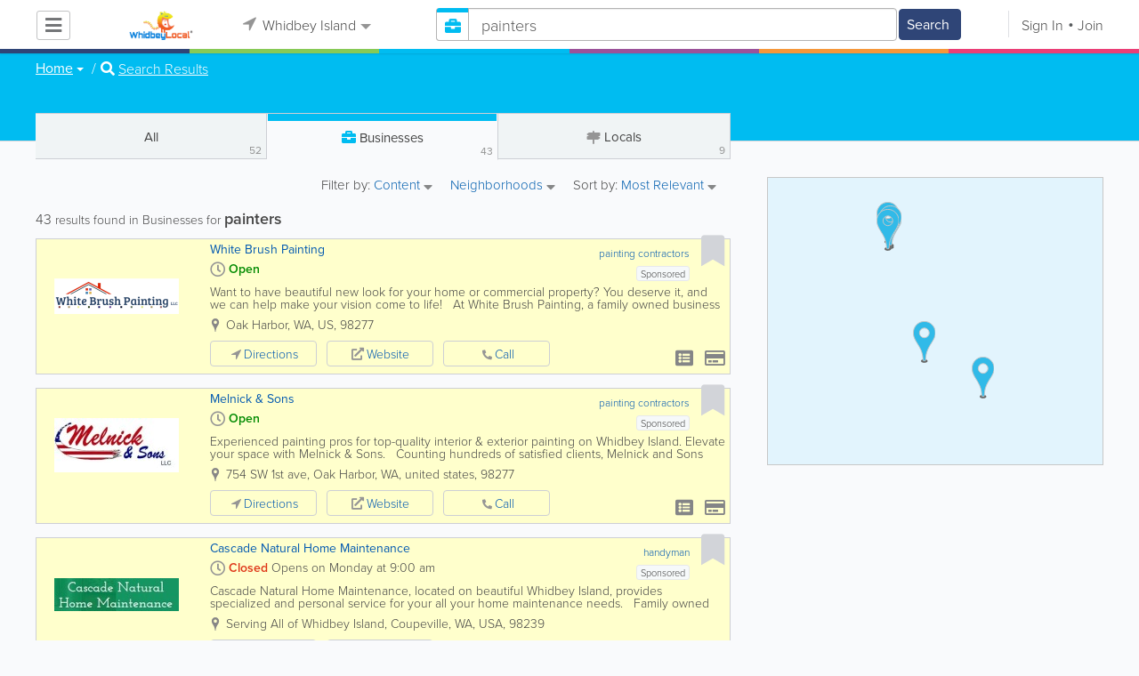

--- FILE ---
content_type: text/html; charset=UTF-8
request_url: https://www.whidbeylocal.com/businesses/search/1/painters
body_size: 45469
content:
<!DOCTYPE html>
<html lang="en" class="js rgba boxshadow csstransitions body-bg">
    <head>
        <meta charset="utf-8">
        <meta name="viewport" content="width=device-width, initial-scale=1">
        <meta http-equiv="X-UA-Compatible" content="IE=edge">
        
        <title>Find painters in Whidbey Island</title>
        
        
<meta name="keywords" content="painting contractors,handyman,paint,painters" /> <meta name="description" content="Find painters in Whidbey Island." />
         <link rel="stylesheet" href="/css/main/index2.min.css" />

         <link rel="stylesheet" href="/css/main/styles2.min.css" />


        <link rel="stylesheet" href="/css/main/font-awesome5.min.css" />
        <link rel="stylesheet" href="/css/main/weather-icons.min.css" />
        <link rel="stylesheet" href="https://use.typekit.net/bgt8cur.css" />
         <link rel="stylesheet" href="/css/main/whhg.min.css" />

        <link rel="shortcut icon" href="/favicon_63.ico" type="image/vnd.microsoft.icon" />
        <link rel="icon" href="/favicon_63.ico" type="image/vnd.microsoft.icon" />

    </head>
    <body  >
            <script
                src="https://new-sentry.yabsta.net/js-sdk-loader/1decb656687404666f38594504ddf14d.min.js"
                crossorigin="anonymous"
        ></script>
        <!--[if lt IE 9]>
        <script src="/js/main/html5.js"></script>
    <![endif]-->
    <script type="text/javascript" src="/js/main/url/63.js"></script>
    <script type="text/javascript" src="/js/main/text/63.js"></script>
    <script type="text/javascript" src="/js/main/min_index.min.js"></script> 

        <script>
        Sentry.onLoad(function() {
            Sentry.init({
                dsn: "https://1decb656687404666f38594504ddf14d@new-sentry.yabsta.net/3",
                release: 202506.1,
                environment: 'production',
                integrations: [
                ],
            });
        });
    </script>
        <script type="text/javascript">
    window.dataLayer = window.dataLayer || [];
    function gtag(){dataLayer.push(arguments);}
        gtag('js', new Date());

    gtag('config', 'G-1RWDV2QGZW');
    
</script>
<!-- Google Tag Manager -->
<script>(function(w,d,s,l,i){w[l]=w[l]||[];w[l].push({'gtm.start':
            new Date().getTime(),event:'gtm.js'});var f=d.getElementsByTagName(s)[0],
        j=d.createElement(s),dl=l!='dataLayer'?'&l='+l:'';j.async=true;j.src=
        'https://www.googletagmanager.com/gtm.js?id='+i+dl;f.parentNode.insertBefore(j,f);
    })(window,document,'script','dataLayer','G-1RWDV2QGZW');</script>
<!-- End Google Tag Manager -->


        
        

    <script type="text/javascript" src="/js/main/validators.min.js"></script> 

    <div class="outdated-message-holder"></div>

    <!--Layout:businessLayout-->
            <!--Block:headerSecondary-->
<link rel="stylesheet" type="text/css" href="/css/main/search.css">

<script type="application/javascript">
    Yabsta.setLocation({"title":"Whidbey Island","seo_title":"","logo":"https:\/\/s.www.whidbeylocal.com\/locations\/63\/i\/logo.jpg","map":{"code":"AIzaSyCWzkuUwlkF3Q3AaRT7xSsMIaNT9b5Ft5c","lat":"48.219869","lng":"-122.685356","zoom":10,"bgcolor":"99b3cc","levels":[],"geo_lat":48.219869000000003,"geo_lng":-122.685356},"radius":50000,"id":63,"currency":{"id":1,"code":"USD","html_code":"$"},"storage":"https:\/\/s.www.whidbeylocal.com\/\/","fb_id":"341823582502196","site_url":"https:\/\/www.whidbeylocal.com\/","two_level":false,"color_listings_enabled":true,"listing_colors":[["Regular Listing","ffffff"],["Ultra Listing","ffffff"],["Elite Listing","ffffcc"]],"national_color":"d6d6d6","themeDir":"\/themes\/1\/","domain":"www.whidbeylocal.com","year":"2026","section_id":14,"adv_section_id":1,"rate_type":1,"area_code":[""],"prices_rating_sign":"1","fb_like_enabled":{"10":true,"5":true,"6":false,"1":true,"9":false},"timezone":"America\/Los_Angeles"});
    var yabr_tags = yabr_tags || [];
    var _yex = new Yabsta_Banner_External();
</script>
<!-- Google tag (gtag.js) -->



<script type="text/javascript">
    $(function () {
        $('.choose-locations .dropdown').on('shown.bs.dropdown', function () {
            var _el = $(this);
            if (_el.find('.scroll-pane .jspPane').length == 0) {
                _el.find('.scroll-pane').jScrollPane();
            }
        });
    })
</script>
<script type="text/javascript" src="//maps.googleapis.com/maps/api/js?v=weekly&key=AIzaSyCWzkuUwlkF3Q3AaRT7xSsMIaNT9b5Ft5c"></script>
<script type="text/javascript" src="/js/main/yf.min.js"></script> 

<script type="text/javascript" src="/js/main/secondary_page.min.js"></script> 



<a class="navbar-toggle">
    <i class="fa fa-bars"></i>
</a>
<!-- navbar-fixed-top -->
<div id="slide-nav" class="navbar navbar-fixed-top" role="navigation">
    <header class="header">
        <div class="container">
            <!--Block:slidemenu-->
            <div id="slidemenu">

                <div class="display-table">
                    <div class="table-row">
                        <div class="table-cell browse-menu">
                            <!-- browse menu -->
                            <ul class="nav navbar-nav">
                                <li class="dropdown">
                                    <a data-toggle="dropdown" class="dropdown-toggle" href="javascript:void(0);">
                                        <i class="fa fa-bars"></i>
                                        <span>Browse</span>
                                        <b class="caret"></b>
                                    </a>
                                    <ul class="dropdown-menu">
                                                                                    <li>
                                                <a href="/" onMouseOver="this.style.background = '#2f4577'"
                                                   onMouseOut="this.style.background = 'inherit'">
                                                    <div class="nav-icon"><i class="fa fa-home"></i></div>Home
                                                </a>
                                            </li>
                                                                                    <li>
                                                <a href="/businesses" onMouseOver="this.style.background = '#00bcf1'"
                                                   onMouseOut="this.style.background = 'inherit'">
                                                    <div class="nav-icon"><i class="fa fa-briefcase"></i></div>Businesses
                                                </a>
                                            </li>
                                                                                    <li>
                                                <a href="/dining" onMouseOver="this.style.background = '#eb3e76'"
                                                   onMouseOut="this.style.background = 'inherit'">
                                                    <div class="nav-icon"><i class="fa fa-cutlery"></i></div>Restaurants
                                                </a>
                                            </li>
                                                                                    <li>
                                                <a href="/classifieds" onMouseOver="this.style.background = '#f6973a'"
                                                   onMouseOut="this.style.background = 'inherit'">
                                                    <div class="nav-icon"><i class="fa fa-binoculars"></i></div>Classifieds
                                                </a>
                                            </li>
                                                                                    <li>
                                                <a href="/guide" onMouseOver="this.style.background = '#87ca56'"
                                                   onMouseOut="this.style.background = 'inherit'">
                                                    <div class="nav-icon"><i class="icon-intersection"></i></div>Locals
                                                </a>
                                            </li>
                                                                                    <li>
                                                <a href="/map" onMouseOver="this.style.background = '#2f4577'"
                                                   onMouseOut="this.style.background = 'inherit'">
                                                    <div class="nav-icon"><i class="fa fa-map-marker"></i></div>Map
                                                </a>
                                            </li>
                                                                                    <li>
                                                <a href="/videos" onMouseOver="this.style.background = '#9c529a'"
                                                   onMouseOut="this.style.background = 'inherit'">
                                                    <div class="nav-icon"><i class="fa fa-video-camera"></i></div>Video
                                                </a>
                                            </li>
                                                                                    <li>
                                                <a href="/bizcasts" onMouseOver="this.style.background = '#2f4577'"
                                                   onMouseOut="this.style.background = 'inherit'">
                                                    <div class="nav-icon"><i class="fa fa-map-marker"></i></div>Bizcasts
                                                </a>
                                            </li>
                                                                                    <li>
                                                <a href="/guide/visitorguide" onMouseOver="this.style.background = '#87ca56'"
                                                   onMouseOut="this.style.background = 'inherit'">
                                                    <div class="nav-icon"><i class="icon-travel"></i></div>Visitor Guide
                                                </a>
                                            </li>
                                                                            </ul>
                                </li>
                            </ul>
                            <!-- /browse menu -->
                        </div>

                        <div class="table-cell header-logo">
                            <div class="navbar-header">
                                <a href="/" class="navbar-brand"><img width="auto" height="auto" alt="Whidbey Island" src="https://s.www.whidbeylocal.com/locations/63/i/logo.jpg"></a>
                            </div>
                        </div>

                                                                                                                                                                                                                                                                                                                                                                                                                                                                                                                                                                                                                                                                                                                                                                                                                                                        <div class="table-cell choose-locations">
                                <!-- location -->
                                                                    <ul class="nav navbar-nav">
                                        <li class="dropdown location-list-nav">
                                            <a data-toggle="dropdown" class="dropdown-toggle location-list__top" href="javascript://">
                                                <i class="fa fa-location-arrow"></i>
                                                Whidbey Island<b class="caret"></b>
                                            </a>
                                                                                            <div class="dropdown-menu">
                                                    <div class="scroll-pane">
                                                        <ul>
                                                                                                                                                                                                <li class="dropdown"><a href="javascript://" class="dropdown-toggle"
                                                                                            data-toggle="dropdown">The Americas
                                                                            <b class="caret"></b></a>
                                                                        <ul class="dropdown-menu span10">
                                                                                                                                                                                                                                                <li><a href="http://bahamas.yabsta.com"
                                                                                           target="_blank">Bahamas</a></li>
                                                                                                                                                                                                                                                                                                                                <li><a href="http://www.yabstabarbados.com"
                                                                                           target="_blank">Barbados</a></li>
                                                                                                                                                                                                                                                                                                                                <li><a href="http://www.bermudayp.com"
                                                                                           target="_blank">Bermuda</a></li>
                                                                                                                                                                                                                                                                                                                                <li class="dropdown"><a href="javascript://" class="dropdown-toggle"
                                                                                                            data-toggle="dropdown">Canada
                                                                                            <b class="caret"></b></a>
                                                                                        <ul class="dropdown-menu span10 second-level">
                                                                                                                                                                                            <li><a href="http://calgary.yabsta.com"
                                                                                                       target="_blank">Calgary</a></li>
                                                                                                                                                                                            <li><a href="http://halifax.yabsta.com"
                                                                                                       target="_blank">Halifax</a></li>
                                                                                                                                                                                            <li><a href="http://toronto.yabsta.com"
                                                                                                       target="_blank">Toronto</a></li>
                                                                                                                                                                                            <li><a href="http://whistler.yabsta.com"
                                                                                                       target="_blank">Whistler</a></li>
                                                                                                                                                                                    </ul>
                                                                                    </li>
                                                                                                                                                                                                                                                                                                                                <li><a href="http://www.yabsta.ky"
                                                                                           target="_blank">Cayman Islands</a></li>
                                                                                                                                                                                                                                                                                                                                <li><a href="http://jamaica.yabsta.com"
                                                                                           target="_blank">Jamaica</a></li>
                                                                                                                                                                                                                                                                                                                                <li class="dropdown"><a href="javascript://" class="dropdown-toggle"
                                                                                                            data-toggle="dropdown">United States
                                                                                            <b class="caret"></b></a>
                                                                                        <ul class="dropdown-menu span10 second-level">
                                                                                                                                                                                            <li><a href="http://annapolis.yabsta.com"
                                                                                                       target="_blank">Annapolis</a></li>
                                                                                                                                                                                            <li><a href="http://atlanta.yabsta.com"
                                                                                                       target="_blank">Atlanta</a></li>
                                                                                                                                                                                            <li><a href="http://www.bellinghamlocalsearch.com"
                                                                                                       target="_blank">Bellingham</a></li>
                                                                                                                                                                                            <li><a href="http://jacksonhole.yabsta.com"
                                                                                                       target="_blank">Jackson Hole</a></li>
                                                                                                                                                                                            <li><a href="http://lancaster.yabsta.com"
                                                                                                       target="_blank">Lancaster</a></li>
                                                                                                                                                                                            <li><a href="http://manhattan.yabsta.com"
                                                                                                       target="_blank">Manhattan New York</a></li>
                                                                                                                                                                                            <li><a href="http://miami.yabsta.com"
                                                                                                       target="_blank">Miami</a></li>
                                                                                                                                                                                            <li><a href="http://philadelphia.yabsta.com"
                                                                                                       target="_blank">Philadelphia</a></li>
                                                                                                                                                                                            <li><a href="http://sanibel.yabsta.com"
                                                                                                       target="_blank">Sanibel Island</a></li>
                                                                                                                                                                                            <li><a href="http://www.spokanelocal.com"
                                                                                                       target="_blank">Spokane</a></li>
                                                                                                                                                                                            <li><a href="http://www.whidbeylocal.com"
                                                                                                       target="_blank">Whidbey Island</a></li>
                                                                                                                                                                                            <li><a href="http://www.yakimalocal.com"
                                                                                                       target="_blank">Yakima</a></li>
                                                                                                                                                                                    </ul>
                                                                                    </li>
                                                                                                                                                                                                                                    </ul>
                                                                    </li>
                                                                                                                                                                                                                                                                                                                                                                                            <li class="dropdown"><a href="javascript://" class="dropdown-toggle"
                                                                                            data-toggle="dropdown">Asia
                                                                            <b class="caret"></b></a>
                                                                        <ul class="dropdown-menu span10">
                                                                                                                                                                                                                                                <li><a href="http://abudhabi.yabsta.com"
                                                                                           target="_blank">Abu Dhabi</a></li>
                                                                                                                                                                                                                                                                                                                                <li><a href="http://bangkok.yabsta.com"
                                                                                           target="_blank">Bangkok</a></li>
                                                                                                                                                                                                                                                                                                                                <li><a href="http://dubai.yabsta.com"
                                                                                           target="_blank">Dubai</a></li>
                                                                                                                                                                                                                                    </ul>
                                                                    </li>
                                                                                                                                                                                                                                                                <li class="dropdown"><a href="javascript://" class="dropdown-toggle"
                                                                                            data-toggle="dropdown">Australia
                                                                            <b class="caret"></b></a>
                                                                        <ul class="dropdown-menu span10">
                                                                                                                                                                                                                                                <li><a href="http://melbourne.yabsta.com"
                                                                                           target="_blank">Melbourne</a></li>
                                                                                                                                                                                                                                    </ul>
                                                                    </li>
                                                                                                                                                                                                                                                                <li class="dropdown"><a href="javascript://" class="dropdown-toggle"
                                                                                            data-toggle="dropdown">Europe
                                                                            <b class="caret"></b></a>
                                                                        <ul class="dropdown-menu span10">
                                                                                                                                                                                                                                                <li><a href="http://www.yabstabrighton.com"
                                                                                           target="_blank">Brighton</a></li>
                                                                                                                                                                                                                                                                                                                                <li><a href="http://cambridge.yabsta.co.uk"
                                                                                           target="_blank">Cambridge</a></li>
                                                                                                                                                                                                                                                                                                                                <li><a href="http://chelsea.yabsta.co.uk"
                                                                                           target="_blank">Chelsea London</a></li>
                                                                                                                                                                                                                                                                                                                                <li><a href="http://dublin.yabsta.com"
                                                                                           target="_blank">Dublin</a></li>
                                                                                                                                                                                                                                                                                                                                <li><a href="http://eastbourne.yabsta.co.uk"
                                                                                           target="_blank">Eastbourne</a></li>
                                                                                                                                                                                                                                                                                                                                <li><a href="http://edinburgh.yabsta.co.uk"
                                                                                           target="_blank">Edinburgh</a></li>
                                                                                                                                                                                                                                                                                                                                <li><a href="http://gatwick.yabsta.co.uk"
                                                                                           target="_blank">Gatwick</a></li>
                                                                                                                                                                                                                                                                                                                                <li><a href="http://www.yabstagibraltar.com"
                                                                                           target="_blank">Gibraltar</a></li>
                                                                                                                                                                                                                                                                                                                                <li><a href="http://glasgow.yabsta.co.uk"
                                                                                           target="_blank">Glasgow</a></li>
                                                                                                                                                                                                                                                                                                                                <li><a href="http://www.yabsta.gg"
                                                                                           target="_blank">Guernsey</a></li>
                                                                                                                                                                                                                                                                                                                                <li><a href="http://haywardsheath.yabsta.co.uk"
                                                                                           target="_blank">Haywards Heath</a></li>
                                                                                                                                                                                                                                                                                                                                <li><a href="http://www.localiom.com"
                                                                                           target="_blank">Isle of Man</a></li>
                                                                                                                                                                                                                                                                                                                                <li><a href="http://www.jerseyinsight.com"
                                                                                           target="_blank">Jersey</a></li>
                                                                                                                                                                                                                                                                                                                                <li><a href="http://kent.yabsta.co.uk"
                                                                                           target="_blank">Kent</a></li>
                                                                                                                                                                                                                                                                                                                                <li><a href="http://kiev.yabsta.com"
                                                                                           target="_blank">Kiev</a></li>
                                                                                                                                                                                                                                                                                                                                <li><a href="http://london.yabsta.co.uk"
                                                                                           target="_blank">London</a></li>
                                                                                                                                                                                                                                                                                                                                <li><a href="http://www.yabstamalta.com"
                                                                                           target="_blank">Malta</a></li>
                                                                                                                                                                                                                                                                                                                                <li><a href="http://wimbledon.yabsta.co.uk"
                                                                                           target="_blank">Wimbledon London</a></li>
                                                                                                                                                                                                                                                                                                                                <li><a href="http://wirral.yabsta.co.uk"
                                                                                           target="_blank">Wirral</a></li>
                                                                                                                                                                                                                                                                                                                                <li><a href="http://worthing.yabsta.co.uk"
                                                                                           target="_blank">Worthing</a></li>
                                                                                                                                                                                                                                    </ul>
                                                                    </li>
                                                                                                                                                                                                                                                                                                                                                                                                                                            </ul>
                                                    </div>
                                                </div>
                                                                                    </li>
                                    </ul>
                                                                <!-- /location -->
                            </div>
                        
                                                    <div class="table-cell">
                                


    
    <form role="search" class="one-level navbar-form search-form "  action="javascript:void(0)">
        <div class="input-group">
            <div class="suggest-wrapper">
                <div class="search-bar__section" tabindex="0">
                    <i class="fa fa-search" aria-hidden="true"></i>
                </div>
                        <ul class="suggest-sections" role="navigation">
                                <li class="suggest-sections__item suggest-sections--all " tabindex="-1" data-section="{&quot;icon&quot;:&quot;fa fa-search&quot;,&quot;type&quot;:&quot;all&quot;}">
                <a href="javascript:void(0);" class="suggest-sections__link">
                    <div class="suggest-sections__sign">
                        <i class="fa fa-search suggest-sections__icon"></i>
                    </div>
                    <span class="suggest-sections__name">All</span>
                </a>
            </li>
                                <li class="suggest-sections__item suggest-sections--listings suggest-sections--active" tabindex="-1" data-section="{&quot;icon&quot;:&quot;fa fa-briefcase&quot;,&quot;type&quot;:&quot;listings&quot;}">
                <a href="javascript:void(0);" class="suggest-sections__link">
                    <div class="suggest-sections__sign">
                        <i class="fa fa-briefcase suggest-sections__icon"></i>
                    </div>
                    <span class="suggest-sections__name">Business</span>
                </a>
            </li>
                                <li class="suggest-sections__item suggest-sections--classifieds " tabindex="-1" data-section="{&quot;icon&quot;:&quot;fa fa-binoculars&quot;,&quot;type&quot;:&quot;classifieds&quot;}">
                <a href="javascript:void(0);" class="suggest-sections__link">
                    <div class="suggest-sections__sign">
                        <i class="fa fa-binoculars suggest-sections__icon"></i>
                    </div>
                    <span class="suggest-sections__name">Classifieds</span>
                </a>
            </li>
                                <li class="suggest-sections__item suggest-sections--guide " tabindex="-1" data-section="{&quot;icon&quot;:&quot;whhg icon-intersection&quot;,&quot;type&quot;:&quot;guide&quot;}">
                <a href="javascript:void(0);" class="suggest-sections__link">
                    <div class="suggest-sections__sign">
                        <i class="whhg icon-intersection suggest-sections__icon"></i>
                    </div>
                    <span class="suggest-sections__name">Locals</span>
                </a>
            </li>
                                <li class="suggest-sections__item suggest-sections--dining " tabindex="-1" data-section="{&quot;icon&quot;:&quot;fa fa-utensils&quot;,&quot;type&quot;:&quot;dining&quot;}">
                <a href="javascript:void(0);" class="suggest-sections__link">
                    <div class="suggest-sections__sign">
                        <i class="fa fa-utensils suggest-sections__icon"></i>
                    </div>
                    <span class="suggest-sections__name">Restaurants</span>
                </a>
            </li>
                                <li class="suggest-sections__item suggest-sections--video " tabindex="-1" data-section="{&quot;icon&quot;:&quot;fa fa-video&quot;,&quot;type&quot;:&quot;video&quot;}">
                <a href="javascript:void(0);" class="suggest-sections__link">
                    <div class="suggest-sections__sign">
                        <i class="fa fa-video suggest-sections__icon"></i>
                    </div>
                    <span class="suggest-sections__name">Video</span>
                </a>
            </li>
            </ul>

                <input type="text" placeholder="Search" autocomplete="off" class="search-bar__input form-control secondary-search-phrase form-object">
                <div class="suggest-output suggest-output-phrase"></div>
            </div>
            <div class="input-group-btn search-button">
                <button type="submit" class="btn btn-search">
                    <i class="fa fa-search search-button__icon" aria-hidden="true"></i>
                    <span class="search-button__text">Search</span>
                </button>
            </div>
        </div>
    </form>

<script type="text/javascript">
    $(function(){
        var _search_box = new Yabsta_Search_Box({
    "all": {
        "title": "All",
        "hint": "What Do You Want To Find?"
    },
    "listings": {
        "title": "Business",
        "hint": "Search Businesses, Brands, Services, Products"
    },
    "classifieds": {
        "title": "Classifieds",
        "hint": "Search Classifieds"
    },
    "guide": {
        "title": "Locals",
        "hint": "Search Whidbey Guide"
    },
    "dining": {
        "title": "Restaurants",
        "hint": "Search Dining Guide, Menus"
    },
    "video": {
        "title": "Video",
        "hint": "Search Videos"
    }
}, 'listings', {"all":{"icon":"fa fa-search"},"listings":{"icon":"fa fa-briefcase"},"classifieds":{"icon":"fa fa-binoculars"},"guide":{"icon":"whhg icon-intersection"},"dining":{"icon":"fa fa-utensils"},"video":{"icon":"fa fa-video"},"map":{"icon":"fa fa-map-marker"},"whitepages":{"icon":"fa icon-phonebookalt"}});
        _search_box.init($('form[role="search"]:not(.search-block--main)'));
    });
</script>

                            </div>
                            <div class="table-cell authorization">
                                <div class="nav navbar-nav" id="user-auth-navbar">
                                    <a class="sign-in" id="header-login-link" href="javascript:void(0);"><i class="fa fa-user"></i>Sign In</a>
                                    <a class="join" id="header-register-link" href="/join"><i class="fa fa-user-plus"></i>Join</a>
                                </div>
                            </div>
                                            </div>
                </div>
                <div class="mob-about">
                    <div class="mob-about__heading">About</div>
                    <ul>
                                                                                    <li><a href="/about" target="_self">About Us</a></li>
                                                                                                                <li><a href="/advertise" target="_self">Advertise With Us</a></li>
                                                                                                                                                                                                                                                                                                                                            </ul>

                    <div class="mob-about__heading">Site Directory</div>
                    <ul>
                                                                                                                                                                                            <li><a href="/user/listing/add" target="_self">Add or Change Your Listing</a></li>
                                                                                                                <li><a href="/legal" target="_self">Legal</a></li>
                                                                                                                <li><a href="/contacts" target="_self">Contacts</a></li>
                                                                                                                <li><a href="/articles" target="_blank">News tips</a></li>
                                                                                                                <li><a href="https://www.whidbeylocal.com/sitemap" target="_self">Site Map</a></li>
                                                                        </ul>

                    <div class="social footer-social-bar">
                        <a data-social-type="facebook" class="fab fa-facebook-f circle" href="javascript:void(0);"> </a>
                        <a data-social-type="twitter" class="fab fa-twitter circle" href="javascript:void(0);"></a>
                    </div>

                    <div class="copy">
                        <p>Copyright &copy; 2026 www.whidbeylocal.com<br> All Right Reserved</p>
                        <p>powered by <img width="80" height="auto" src="/css/main/images/logo_yabsta.png" srcset="/css/main/images/logo_yabsta_2X.png 2x" alt="Yabsta"></p>
                    </div>
                </div>
            </div>
            <!--/Block:slidemenu-->
        </div>
    </header>
    <div class="header-border ">
        <span class="bg1"></span><span class="bg2"></span><span class="bg3"></span><span class="bg4"></span><span class="bg5"></span><span class="bg6"></span>
    </div>
</div>

<script type="application/javascript">
    $(function () {
        var _on_auth = function (oUser, isLogined) {
            if (isLogined) {
                if (location.hash.indexOf('#login/') === 0) {
                    var _hash = location.hash.substr(1);
                    var _path = _hash.replace('login/', '');
                    if ('' != _path) {
                        if ('undefined' != typeof history.pushState) history.pushState({}, document.title, '/');
                        location.href = location.protocol + '//' + location.host + _path;
                    }
                }

                if ($('#user-auth-navbar').length > 0) {
                    var _favorites = 0;
                    $.each(oUser.favorites, function (k, v) {
                        _favorites += Object.values(v).length;
                    });

                    var _node = $(CTwig['shared.userLogined.twig'].render({
                        message_count: oUser.new_message_count,
                        favorites_count: _favorites,
                        avatar: oUser.avatar,
                        user_name: oUser.name,
                        show_yapanel: oUser.show_yapanel
                    }));

                    $('#user-auth-navbar').replaceWith(_node);

                    _node.find('#user-logout-link').on('click', function (e) {
                        window.auth.logout(function () {
                            if (0 == window.location.pathname.indexOf('/user')) {
                                window.location.href = '/';
                            } else {
                                _node.html('<div class="nav navbar-nav navbar-right" id="user-auth-navbar"><a class="sign-in" id="header-login-link" href="javascript:void(0);"><i class="fa fa-user"></i>Sign In</a><a class="join" id="header-register-link" href="/join"><i class="fa fa-user-plus"></i>Join</a></div>');
                                $('#header-login-link').on('click', function () {
                                    window.auth.login(_on_auth);
                                });
                            }
                        });
                    });

                }
            } else {
                if (location.hash.indexOf('#login') === 0) {
                    window.auth.login();
                }
            }
        };
        window.auth = new YF_Auth({
                        adapters: {
                facebook: {
                    appId: "341823582502196"
                }
            }
        });
        window.auth.init(_on_auth);
        $('#header-login-link').on('click', function () {
            window.auth.login(_on_auth);
        });

        function _removeJspContainer(dNode) {
            if (dNode.find('.jspPane').length > 0) {
                var _old_node = dNode.find('.jspPane').children();
                dNode.find('.jspContainer').replaceWith(_old_node);
                dNode.css({
                    'overflow': '',
                    'padding': '',
                    'width': ''
                });
                dNode.data('jsp', null);
            }
        }

        var _prevent_close = false;

        $('.location-list-nav .dropdown').on('shown.bs.dropdown', function () {
            var _el = $(this);
            if ($('.location-list-nav').find('.scroll-pane ul:first').height() > 270) {
                if (!$('.location-list-nav').find('.scroll-pane').hasClass('jspScrollable')) {
                    $('.location-list-nav').find('.scroll-pane').jScrollPane();
                    $('.location-list-nav .jspVerticalBar').on('click', function (e) {
                        _prevent_close = true;
                    });
                } else {
                    //Rebuild if top level opened
                    if (_el.find('ul:first').hasClass('second-level')) {
                        $('.location-list-nav').find('.scroll-pane').jScrollPane('destroy');
                        _removeJspContainer($('.location-list-nav').find('.scroll-pane'));
                        $('.location-list-nav').find('.scroll-pane').jScrollPane();
                        $('.location-list-nav .jspVerticalBar').on('click', function (e) {
                            _prevent_close = true;
                        });
                    }
                }
            } else {
                if ($('.location-list-nav').find('.scroll-pane').find('.jspContainer').length > 0) {
                    $('.location-list-nav').find('.scroll-pane').jScrollPane('destroy');
                    _removeJspContainer($('.location-list-nav').find('.scroll-pane'));

                    //$('.location-list-nav').find('.scroll-pane .jspPane').removeClass('jspPane');
                    //$('.location-list-nav').find('.jspContainer').css('height', '');
                }
            }

        });


        $('.location-list-nav a').on('click', function (e) {
            _prevent_close = false;
        });

        $('.location-list-nav, .location-list-nav .dropdown').on('hide.bs.dropdown', function (e) {
            if (_prevent_close) {
                e.stopPropagation();
                e.preventDefault();
                return false;
            }

        });


        $('.location-list-nav, .location-list-nav .dropdown').on('hidden.bs.dropdown', function () {
            var _el = $(this);
            if ($('.location-list-nav').find('.scroll-pane ul:first').height() < 270) {
                if ($('.location-list-nav').find('.scroll-pane').find('.jspContainer').length > 0) {
                    $('.location-list-nav').find('.scroll-pane').jScrollPane('destroy');
                    _removeJspContainer($('.location-list-nav').find('.scroll-pane'));
                }
            } else {
                if (_el.find('ul:first').hasClass('second-level')) {
                    $('.location-list-nav').find('.scroll-pane').jScrollPane('destroy');
                    _removeJspContainer($('.location-list-nav').find('.scroll-pane'));
                    $('.location-list-nav').find('.scroll-pane').jScrollPane();
                    $('.location-list-nav .jspVerticalBar').on('click', function (e) {
                        _prevent_close = true;
                    });
                }
            }
        });

        /*----- Navbar slider -----*/
        //stick in the fixed 100% height behind the navbar but don't wrap it
        $('#slide-nav.navbar-inverse').after($('<div class="inverse" id="navbar-height-col"></div>'));

        $('#slide-nav.navbar-default').after($('<div id="navbar-height-col"></div>'));

        // Enter your ids or classes
        var toggler = '.navbar-toggle';
        var menuneg = '-200%';
        //var pagewrapper = '#page-content';
        //var navigationwrapper = '.navbar-header';
        //var menuwidth = '110%'; // the menu inside the slide menu itself
        //var slidewidth = '80%';
        //var slideneg = '-80%';

        $("body, #slide-nav").on("click", toggler, function (e) {
            var selected = $(this).hasClass('slide-active');
            $('#slidemenu').stop().animate({
                left: selected ? menuneg : '0px'
            });
            /*$('#navbar-height-col').stop().animate({
                left: selected ? slideneg : '0px'
            });
            $(pagewrapper).stop().animate({
                left: selected ? '0px' : slidewidth
            });
            $(navigationwrapper).stop().animate({
                left: selected ? '0px' : slidewidth
            });*/
            $(this).toggleClass('slide-active', !selected);
            $('#slidemenu').toggleClass('slide-active');
            $('#page-content, .navbar, body').toggleClass('slide-active');
        });

        var selected = '#slidemenu, #page-content, body, .navbar';

        $(window).on("resize", function () {
            if ($(window).width() > 767 && $('.navbar-toggle').is(':hidden')) {
                $(selected).removeClass('slide-active');
            }
        });
        /*----- /Navbar slider -----*/
    });
</script>

<script type="text/javascript">
    $(function () {

        /* функция кроссбраузерного определения отступа от верха документа к текущей позиции скроллера прокрутки */
        function getScrollTop() {
            var scrOfY = 0;
            if (typeof(window.pageYOffset) == "number") {
                //Netscape compliant
                scrOfY = window.pageYOffset;
            } else if (document.body
                && (document.body.scrollLeft
                    || document.body.scrollTop)) {
                //DOM compliant
                scrOfY = document.body.scrollTop;
            } else if (document.documentElement
                && (document.documentElement.scrollLeft
                    || document.documentElement.scrollTop)) {
                //IE6 Strict
                scrOfY = document.documentElement.scrollTop;
            }
            return scrOfY;
        }

        jQuery(window).on('scroll', function () {
            fixPaneRefresh();
        });

        function fixPaneRefresh() {
            if (jQuery("#slide-nav").length) {
                var top = getScrollTop();
                if (top < 39) jQuery("body").removeClass('fixed');
                else jQuery("body").addClass('fixed');
            }
        }

    });
</script>

<!--/Block:headerSecondary-->

    <div id="page-content">
                                    <!--Block:searchBusiness-->
<script type="text/javascript" src="/js/main/search_all2.min.js"></script> 

<div class="search-page">
    <section class="preview-block blue">
        <div class="container">
            <script type="text/javascript">
    $(function(){
        $('.breadcrumb .dropdown').on('shown.bs.dropdown', function(){
            var _el = $(this);
            if(_el.find('.scroll-pane .jspPane').length == 0)
            {
                _el.find('.scroll-pane').jScrollPane();
            }
        });
    })
</script>

<ol class="breadcrumb">
                        <li>
                <div class="dropdown">
                    <button class="btn btn-default dropdown-toggle" type="button" id="dropdownMenu1" data-toggle="dropdown" aria-expanded="true">
                                                <span>Home</span>
                        <span class="caret"></span>
                    </button>
                    <div class="dropdown-menu" role="menu" aria-labelledby="dropdownMenu1">
                        <div class="scroll-pane">
                        <ul>
                                                    <li role="presentation"><a role="menuitem" tabindex="-1" href="/">Home</a></li>
                                                    <li role="presentation"><a role="menuitem" tabindex="-1" href="/classifieds">Classifieds</a></li>
                                                    <li role="presentation"><a role="menuitem" tabindex="-1" href="/guide">Locals</a></li>
                                                    <li role="presentation"><a role="menuitem" tabindex="-1" href="/dining">Restaurants</a></li>
                                                    <li role="presentation"><a role="menuitem" tabindex="-1" href="/videos">Video</a></li>
                                                    <li role="presentation"><a role="menuitem" tabindex="-1" href="/articles">Articles</a></li>
                                                    <li role="presentation"><a role="menuitem" tabindex="-1" href="/events">Events</a></li>
                                                    <li role="presentation"><a role="menuitem" tabindex="-1" href="/bizcasts">Bizcasts</a></li>
                                                    <li role="presentation"><a role="menuitem" tabindex="-1" href="/businesses">Businesses</a></li>
                                                    <li role="presentation"><a role="menuitem" tabindex="-1" href="/guide/visitorguide">Visitor Guide</a></li>
                                                    <li role="presentation"><a role="menuitem" tabindex="-1" href="/map">Map</a></li>
                                                </ul>
                        </div>
                    </div>
                </div>
            </li>
                                            <li><i class="fas fa-search"></i> <a href="/businesses/search/1/painters">Search Results</a></li>
            </ol>

<div class="back-to-view"><i class="fa fa-arrow-circle-left"></i> <a href="javascript://">Back to Details</a> <i class="fa fa-times"></i></div>
        </div>
    </section>
    <p class="facebook_like_container"></p>
    <div class="container">
        <div class="row row-ext">
            <!-- col-sm-4 -->
            <div class="col-sm-4 col-right pull-right col-ext">
                <div class="sticked-map"><div class="map-block" id="search_map"></div></div>
                
            </div>
            <!-- /col-sm-4 -->

            <!-- col-sm-8 -->
            <div class="col-sm-8 col-left">


                <!-- search-tabs -->


    

                                                        
    
<div role="tabpanel" class="search-tabs">
    <div class="btn-group btn-group-justified">
                <div class="btn all-search">
            <a href="/search/all/1/painters" class="search-tab-all">
                All
                <span class="total">52</span>
            </a>
        </div>
                            <div role="presentation"  class="active btn" >
                <a href="/businesses/search/1/painters" class="blue">
                    <i class="fa fa-briefcase"></i>
                    <span class="search-title search-title--hide">Businesses</span>
                    <span class="total">43</span>
                </a>
            </div>
                                            <div class="btn" >
                <a href="/guide/search/1/painters" class="green">
                    <i class="whhg icon-intersection"></i>
                    <span class="search-title search-title--hide">Locals</span>
                    <span class="total">9</span>
                </a>
            </div>
                                
    </div>
    <!-- Nav tabs -->
    <ul class="nav nav-tabs test1" style="display: none;">
        <li >
            <a href="/search/all/1/painters">
                All
                <span class="total">52--</span>
            </a>
        </li>
                    <li role="presentation" class="active">
                <a href="/businesses/search/1/painters" class="blue">
                    <i class="fa fa-briefcase"></i>
                    <span>Home</span>
                    <span class="total">43</span>
                </a>
            </li>
                                            <li >
                <a href="/guide/search/1/painters" class="green">
                    <i class="fa icon-intersection"></i>
                    <span>Locals</span>
                    <span class="total">9</span>
                </a>
            </li>
                                    </ul>
</div>
<!-- /search-tabs -->
<div data-yabr-slot="1"  class="banner-slot clearfix" data-height-val="100" data-min-width-val="99" data-width-selector=".search-content" data-mobile-max-height="101"></div>



<!-- Tab panes -->
<div class="search-content tab-content">
            <div role="tabpanel" class="tab-pane active">
        <!-- Business filters -->
        <section class="filters">
            <span class="mob-hidden">Filter by: </span>

                    <div class="dropdown">
        <button id="business-content-list" type="button" data-toggle="dropdown" aria-haspopup="true" aria-expanded="false">
            Content
            <i class="fa fa-caret-down"></i>
        </button>
        <div class="dropdown-filters clearfix" role="menu" aria-labelledby="business-content-list">
                                                <div class="checkbox">
                        <label for="filter-business-content-1">
                            <input type="checkbox" id="filter-business-content-1" name="filter-business-content[]" value="1"  > <span class="filter-inner-name">Description</span>
                        </label>
                    </div>
                                                                <div class="checkbox">
                        <label for="filter-business-content-2">
                            <input type="checkbox" id="filter-business-content-2" name="filter-business-content[]" value="2"  > <span class="filter-inner-name">Photos</span>
                        </label>
                    </div>
                                                                <div class="checkbox">
                        <label for="filter-business-content-3">
                            <input type="checkbox" id="filter-business-content-3" name="filter-business-content[]" value="3"  > <span class="filter-inner-name">Video</span>
                        </label>
                    </div>
                                                                <div class="checkbox">
                        <label for="filter-business-content-4">
                            <input type="checkbox" id="filter-business-content-4" name="filter-business-content[]" value="4"  > <span class="filter-inner-name">Review</span>
                        </label>
                    </div>
                                                                <div class="checkbox">
                        <label for="filter-business-content-5">
                            <input type="checkbox" id="filter-business-content-5" name="filter-business-content[]" value="5"  > <span class="filter-inner-name">Website link</span>
                        </label>
                    </div>
                                                                <div class="checkbox">
                        <label for="filter-business-content-6">
                            <input type="checkbox" id="filter-business-content-6" name="filter-business-content[]" value="6"  > <span class="filter-inner-name">Email</span>
                        </label>
                    </div>
                                    </div>
    </div>

                <div class="dropdown">
        <button id="dLabel2" type="button" data-toggle="dropdown" aria-haspopup="true" aria-expanded="false">
                            <span class="one-level">Neighborhoods</span>
                                    <i class="fa fa-caret-down"></i>
        </button>

        <div class="dropdown-filters clearfix" role="menu" aria-labelledby="dLabel2">
            <div class="title2">
                <i class="fa fa-map-marker-alt"></i>

                                    <span class="one-level">Neighborhoods</span>
                                
                <a href="javascript:void(0)" class="clear filter-parish-clear">Clear All</a>
            </div>
                                                                                            <div class="row">
                                                <!-- col 1 -->
                        <div class="col-sm-3">
                            
                                                                                                        <div class="checkbox">
                                        <label for="search-filters-parishes-4402323">
                                            <input type="checkbox" data-parish-small="1" id="search-filters-parishes-4402323" name="parishes[]" value="4402323" > Anacortes
                                        </label>
                                    </div>
                                                                                            
                                                                                            
                                                                                            
                                                                                            
                                                                                                        <div class="checkbox">
                                        <label for="search-filters-parishes-4402345">
                                            <input type="checkbox" data-parish-small="1" id="search-filters-parishes-4402345" name="parishes[]" value="4402345" > Baby Island Heights
                                        </label>
                                    </div>
                                                                                            
                                                                                            
                                                                                            
                                                                                            
                                                                                                        <div class="checkbox">
                                        <label for="search-filters-parishes-4402346">
                                            <input type="checkbox" data-parish-small="1" id="search-filters-parishes-4402346" name="parishes[]" value="4402346" > Bells Beach
                                        </label>
                                    </div>
                                                                                            
                                                                                            
                                                                                            
                                                                                                                    </div>
                        <!-- /col 1 -->
                                                <!-- col 2 -->
                        <div class="col-sm-3">
                                                                                                                                                        
                                    <div class="checkbox">
                                        <label for="search-filters-parishes-4402392">
                                            <input type="checkbox" data-parish-small="1" id="search-filters-parishes-4402392" name="parishes[]" value="4402392" > Ault Field
                                        </label>
                                    </div>
                                                                                                                                                                                                                                                                                                                                                                                                                
                                    <div class="checkbox">
                                        <label for="search-filters-parishes-4402417">
                                            <input type="checkbox" data-parish-small="1" id="search-filters-parishes-4402417" name="parishes[]" value="4402417" > Bay View
                                        </label>
                                    </div>
                                                                                                                                                                                                                                                                                                                                                                                                                
                                    <div class="checkbox">
                                        <label for="search-filters-parishes-4402428">
                                            <input type="checkbox" data-parish-small="1" id="search-filters-parishes-4402428" name="parishes[]" value="4402428" > Ben Ure Island
                                        </label>
                                    </div>
                                                                                                                                                                                                                                                                                                            </div>
                        <!-- /col 2 -->
                                                <!-- col 3 -->
                        <div class="col-sm-3">
                                                                                                                                                                                                                                                                                                                            <div class="checkbox">
                                        <label for="search-filters-parishes-4402343">
                                            <input type="checkbox" data-parish-small="1" id="search-filters-parishes-4402343" name="parishes[]" value="4402343" > Austin
                                        </label>
                                    </div>
                                                                                                                                                                                                                                                                                                                                                                                                                                                                                        <div class="checkbox">
                                        <label for="search-filters-parishes-4402324">
                                            <input type="checkbox" data-parish-small="1" id="search-filters-parishes-4402324" name="parishes[]" value="4402324" > Bay View
                                        </label>
                                    </div>
                                                                                                                                                                                                                                                                                                                                                                                                                                                                                        <div class="checkbox">
                                        <label for="search-filters-parishes-4402347">
                                            <input type="checkbox" data-parish-small="1" id="search-filters-parishes-4402347" name="parishes[]" value="4402347" > Beverly Beach
                                        </label>
                                    </div>
                                                                                                                                                                                                                </div>
                        <!-- /col 3 -->
                                                <!-- col 4 -->
                        <div class="col-sm-3">
                                                                                                                                                                                                                                                                                                                                                                                                                        <div class="checkbox">
                                        <label for="search-filters-parishes-4402344">
                                            <input type="checkbox" data-parish-small="1" id="search-filters-parishes-4402344" name="parishes[]" value="4402344" > Baby Island
                                        </label>
                                    </div>
                                                                                                                                                                                                                                                                                                                                                                                                                                                                                        <div class="checkbox">
                                        <label for="search-filters-parishes-4402325">
                                            <input type="checkbox" data-parish-small="1" id="search-filters-parishes-4402325" name="parishes[]" value="4402325" > Bellingham
                                        </label>
                                    </div>
                                                                                                                                                                                                                                                                                                                                                                                                                                                                                        <div class="checkbox">
                                        <label for="search-filters-parishes-4402330">
                                            <input type="checkbox" data-parish-small="1" id="search-filters-parishes-4402330" name="parishes[]" value="4402330" > Bow
                                        </label>
                                    </div>
                                                                                                                    </div>
                        <!-- /col 4 -->

                    </div>



                        <a class="more-cities-link" data-toggle="modal" data-target="#citiesModal">More Neighborhoods</a>
        </div>
    </div>
    <!-- Modal -->
    <div id="citiesModal" class="modal fade" role="dialog">
        <div class="modal-dialog">

            <!-- Modal content-->
            <div class="modal-content">
                <div class="modal-header">
                    <button type="button" class="close" data-dismiss="modal">&#xf00d;</button>
                    <h4 class="modal-title">Neighborhoods</h4>
                </div>
                <div class="modal-body">
                    <div class="filter-tags parishes-filter-tags">
                                                                                                                                                                                                                                                                                                                                                                                                                                                                                                                                                                                                                                                                                                                                                                                                                                                                                                                                                                                                                                                                                                                                                                                                                                                                                                                                                                                                                                                                                                                                                                                                                                                                                                                                                                                                                                                                                                                                                                                                                                                                                                                                                                                                                                                                                                                                                                                                                                                                                                                                                                                                                                                                                                                                                                                                                                                                                                                                                                                                                                                                                                                                                                                                                                                                                                                                                                                                                                                                                                                                                                                                                                                                                                                                                                                                                                                                                                                                                                                                                                                                                                                                                                                                                                                                                                                                                                                                                                                                                                                                                                                                                                                                                                                                                                                                                                                                                                                                                                                                                                                                                                                                                                                                                                                                                                                                                                                                                                                                                                                                                                                                                                                                                                                                                                                                                                        </div>
                    <i class="fas fa-ellipsis-h more-tags" aria-hidden="true"></i>
                    <a href="javascript:void(0)" class="clear-all filter-parish-clear">Clear All</a>
                    <a href="javascript:void(0)" class="view-all">View All</a>

                    <div class="search-field">
                        <input type="text" placeholder="Type to find region or cities" autocomplete="off" class="input--search filters-parishes-search-input" data-search-type="0">
                        <span class="search-icon">&#xf002;</span>
                    </div>
                                        <div class="checkbox-wrapper">
                        <div id="checkbox-block" class="collapse in">
                                                                                                                <div class="checkbox">
                                <label for="search-filters-all-parishes-4402323">
                                    <input type="checkbox" data-parish-all="1" id="search-filters-all-parishes-4402323" name="parishes[]" value="4402323"> Anacortes
                                </label>
                            </div>
                                                                                                                <div class="checkbox">
                                <label for="search-filters-all-parishes-4402392">
                                    <input type="checkbox" data-parish-all="1" id="search-filters-all-parishes-4402392" name="parishes[]" value="4402392"> Ault Field
                                </label>
                            </div>
                                                                                                                <div class="checkbox">
                                <label for="search-filters-all-parishes-4402343">
                                    <input type="checkbox" data-parish-all="1" id="search-filters-all-parishes-4402343" name="parishes[]" value="4402343"> Austin
                                </label>
                            </div>
                                                                                                                <div class="checkbox">
                                <label for="search-filters-all-parishes-4402344">
                                    <input type="checkbox" data-parish-all="1" id="search-filters-all-parishes-4402344" name="parishes[]" value="4402344"> Baby Island
                                </label>
                            </div>
                                                                                                                <div class="checkbox">
                                <label for="search-filters-all-parishes-4402345">
                                    <input type="checkbox" data-parish-all="1" id="search-filters-all-parishes-4402345" name="parishes[]" value="4402345"> Baby Island Heights
                                </label>
                            </div>
                                                                                                                <div class="checkbox">
                                <label for="search-filters-all-parishes-4402417">
                                    <input type="checkbox" data-parish-all="1" id="search-filters-all-parishes-4402417" name="parishes[]" value="4402417"> Bay View
                                </label>
                            </div>
                                                                                                                <div class="checkbox">
                                <label for="search-filters-all-parishes-4402324">
                                    <input type="checkbox" data-parish-all="1" id="search-filters-all-parishes-4402324" name="parishes[]" value="4402324"> Bay View
                                </label>
                            </div>
                                                                                                                <div class="checkbox">
                                <label for="search-filters-all-parishes-4402325">
                                    <input type="checkbox" data-parish-all="1" id="search-filters-all-parishes-4402325" name="parishes[]" value="4402325"> Bellingham
                                </label>
                            </div>
                                                                                                                <div class="checkbox">
                                <label for="search-filters-all-parishes-4402346">
                                    <input type="checkbox" data-parish-all="1" id="search-filters-all-parishes-4402346" name="parishes[]" value="4402346"> Bells Beach
                                </label>
                            </div>
                                                                                                                <div class="checkbox">
                                <label for="search-filters-all-parishes-4402428">
                                    <input type="checkbox" data-parish-all="1" id="search-filters-all-parishes-4402428" name="parishes[]" value="4402428"> Ben Ure Island
                                </label>
                            </div>
                                                                                                                <div class="checkbox">
                                <label for="search-filters-all-parishes-4402347">
                                    <input type="checkbox" data-parish-all="1" id="search-filters-all-parishes-4402347" name="parishes[]" value="4402347"> Beverly Beach
                                </label>
                            </div>
                                                                                                                <div class="checkbox">
                                <label for="search-filters-all-parishes-4402330">
                                    <input type="checkbox" data-parish-all="1" id="search-filters-all-parishes-4402330" name="parishes[]" value="4402330"> Bow
                                </label>
                            </div>
                                                                                                                <div class="checkbox">
                                <label for="search-filters-all-parishes-4402410">
                                    <input type="checkbox" data-parish-all="1" id="search-filters-all-parishes-4402410" name="parishes[]" value="4402410"> Boy and Dog Park
                                </label>
                            </div>
                                                                                                                <div class="checkbox">
                                <label for="search-filters-all-parishes-4402348">
                                    <input type="checkbox" data-parish-all="1" id="search-filters-all-parishes-4402348" name="parishes[]" value="4402348"> Bretland
                                </label>
                            </div>
                                                                                                                <div class="checkbox">
                                <label for="search-filters-all-parishes-4402326">
                                    <input type="checkbox" data-parish-all="1" id="search-filters-all-parishes-4402326" name="parishes[]" value="4402326"> Burlington
                                </label>
                            </div>
                                                                                                                <div class="checkbox">
                                <label for="search-filters-all-parishes-4402424">
                                    <input type="checkbox" data-parish-all="1" id="search-filters-all-parishes-4402424" name="parishes[]" value="4402424"> Camano
                                </label>
                            </div>
                                                                                                                <div class="checkbox">
                                <label for="search-filters-all-parishes-4402349">
                                    <input type="checkbox" data-parish-all="1" id="search-filters-all-parishes-4402349" name="parishes[]" value="4402349"> Camano
                                </label>
                            </div>
                                                                                                                <div class="checkbox">
                                <label for="search-filters-all-parishes-4402418">
                                    <input type="checkbox" data-parish-all="1" id="search-filters-all-parishes-4402418" name="parishes[]" value="4402418"> Camano Island
                                </label>
                            </div>
                                                                                                                <div class="checkbox">
                                <label for="search-filters-all-parishes-4402350">
                                    <input type="checkbox" data-parish-all="1" id="search-filters-all-parishes-4402350" name="parishes[]" value="4402350"> Camano Island State Park
                                </label>
                            </div>
                                                                                                                <div class="checkbox">
                                <label for="search-filters-all-parishes-4402351">
                                    <input type="checkbox" data-parish-all="1" id="search-filters-all-parishes-4402351" name="parishes[]" value="4402351"> Camp Diana
                                </label>
                            </div>
                                                                                                                <div class="checkbox">
                                <label for="search-filters-all-parishes-4402352">
                                    <input type="checkbox" data-parish-all="1" id="search-filters-all-parishes-4402352" name="parishes[]" value="4402352"> Captains Choice
                                </label>
                            </div>
                                                                                                                <div class="checkbox">
                                <label for="search-filters-all-parishes-4402427">
                                    <input type="checkbox" data-parish-all="1" id="search-filters-all-parishes-4402427" name="parishes[]" value="4402427"> Castle Park
                                </label>
                            </div>
                                                                                                                <div class="checkbox">
                                <label for="search-filters-all-parishes-4402322">
                                    <input type="checkbox" data-parish-all="1" id="search-filters-all-parishes-4402322" name="parishes[]" value="4402322"> City of Anacortes
                                </label>
                            </div>
                                                                                                                <div class="checkbox">
                                <label for="search-filters-all-parishes-4402416">
                                    <input type="checkbox" data-parish-all="1" id="search-filters-all-parishes-4402416" name="parishes[]" value="4402416"> Clinton
                                </label>
                            </div>
                                                                                                                <div class="checkbox">
                                <label for="search-filters-all-parishes-4402336">
                                    <input type="checkbox" data-parish-all="1" id="search-filters-all-parishes-4402336" name="parishes[]" value="4402336"> Columbia Beach
                                </label>
                            </div>
                                                                                                                <div class="checkbox">
                                <label for="search-filters-all-parishes-4402353">
                                    <input type="checkbox" data-parish-all="1" id="search-filters-all-parishes-4402353" name="parishes[]" value="4402353"> Cornet
                                </label>
                            </div>
                                                                                                                <div class="checkbox">
                                <label for="search-filters-all-parishes-4402397">
                                    <input type="checkbox" data-parish-all="1" id="search-filters-all-parishes-4402397" name="parishes[]" value="4402397"> Country Place Mobile Home Park
                                </label>
                            </div>
                                                                                                                <div class="checkbox">
                                <label for="search-filters-all-parishes-4402413">
                                    <input type="checkbox" data-parish-all="1" id="search-filters-all-parishes-4402413" name="parishes[]" value="4402413"> Coupeville
                                </label>
                            </div>
                                                                                                                <div class="checkbox">
                                <label for="search-filters-all-parishes-4402419">
                                    <input type="checkbox" data-parish-all="1" id="search-filters-all-parishes-4402419" name="parishes[]" value="4402419"> Coveland
                                </label>
                            </div>
                                                                                                                <div class="checkbox">
                                <label for="search-filters-all-parishes-4402354">
                                    <input type="checkbox" data-parish-all="1" id="search-filters-all-parishes-4402354" name="parishes[]" value="4402354"> Dave Mackie County Park
                                </label>
                            </div>
                                                                                                                <div class="checkbox">
                                <label for="search-filters-all-parishes-4402355">
                                    <input type="checkbox" data-parish-all="1" id="search-filters-all-parishes-4402355" name="parishes[]" value="4402355"> Dean Manor
                                </label>
                            </div>
                                                                                                                <div class="checkbox">
                                <label for="search-filters-all-parishes-4402356">
                                    <input type="checkbox" data-parish-all="1" id="search-filters-all-parishes-4402356" name="parishes[]" value="4402356"> Deception Island
                                </label>
                            </div>
                                                                                                                <div class="checkbox">
                                <label for="search-filters-all-parishes-4402337">
                                    <input type="checkbox" data-parish-all="1" id="search-filters-all-parishes-4402337" name="parishes[]" value="4402337"> Deception Pass State Park
                                </label>
                            </div>
                                                                                                                <div class="checkbox">
                                <label for="search-filters-all-parishes-4402357">
                                    <input type="checkbox" data-parish-all="1" id="search-filters-all-parishes-4402357" name="parishes[]" value="4402357"> Driftwood Shores
                                </label>
                            </div>
                                                                                                                <div class="checkbox">
                                <label for="search-filters-all-parishes-4402359">
                                    <input type="checkbox" data-parish-all="1" id="search-filters-all-parishes-4402359" name="parishes[]" value="4402359"> Ebeys Landing
                                </label>
                            </div>
                                                                                                                <div class="checkbox">
                                <label for="search-filters-all-parishes-4402358">
                                    <input type="checkbox" data-parish-all="1" id="search-filters-all-parishes-4402358" name="parishes[]" value="4402358"> Ebey&#039;s Landing National Historical Reserve
                                </label>
                            </div>
                                                                                                                <div class="checkbox">
                                <label for="search-filters-all-parishes-4402327">
                                    <input type="checkbox" data-parish-all="1" id="search-filters-all-parishes-4402327" name="parishes[]" value="4402327"> Everett
                                </label>
                            </div>
                                                                                                                <div class="checkbox">
                                <label for="search-filters-all-parishes-4402360">
                                    <input type="checkbox" data-parish-all="1" id="search-filters-all-parishes-4402360" name="parishes[]" value="4402360"> Fort Casey
                                </label>
                            </div>
                                                                                                                <div class="checkbox">
                                <label for="search-filters-all-parishes-4402398">
                                    <input type="checkbox" data-parish-all="1" id="search-filters-all-parishes-4402398" name="parishes[]" value="4402398"> Fort Knox Mobile Home Park
                                </label>
                            </div>
                                                                                                                <div class="checkbox">
                                <label for="search-filters-all-parishes-4402415">
                                    <input type="checkbox" data-parish-all="1" id="search-filters-all-parishes-4402415" name="parishes[]" value="4402415"> Freeland
                                </label>
                            </div>
                                                                                                                <div class="checkbox">
                                <label for="search-filters-all-parishes-4402361">
                                    <input type="checkbox" data-parish-all="1" id="search-filters-all-parishes-4402361" name="parishes[]" value="4402361"> Glendale
                                </label>
                            </div>
                                                                                                                <div class="checkbox">
                                <label for="search-filters-all-parishes-4402412">
                                    <input type="checkbox" data-parish-all="1" id="search-filters-all-parishes-4402412" name="parishes[]" value="4402412"> Greenbank
                                </label>
                            </div>
                                                                                                                <div class="checkbox">
                                <label for="search-filters-all-parishes-4402420">
                                    <input type="checkbox" data-parish-all="1" id="search-filters-all-parishes-4402420" name="parishes[]" value="4402420"> Harbor Center
                                </label>
                            </div>
                                                                                                                <div class="checkbox">
                                <label for="search-filters-all-parishes-4402399">
                                    <input type="checkbox" data-parish-all="1" id="search-filters-all-parishes-4402399" name="parishes[]" value="4402399"> Harborview Mobile Home Park
                                </label>
                            </div>
                                                                                                                <div class="checkbox">
                                <label for="search-filters-all-parishes-4402395">
                                    <input type="checkbox" data-parish-all="1" id="search-filters-all-parishes-4402395" name="parishes[]" value="4402395"> Holmes Harbor Mobile Home Court
                                </label>
                            </div>
                                                                                                                <div class="checkbox">
                                <label for="search-filters-all-parishes-4402362">
                                    <input type="checkbox" data-parish-all="1" id="search-filters-all-parishes-4402362" name="parishes[]" value="4402362"> Indian Beach
                                </label>
                            </div>
                                                                                                                <div class="checkbox">
                                <label for="search-filters-all-parishes-4402400">
                                    <input type="checkbox" data-parish-all="1" id="search-filters-all-parishes-4402400" name="parishes[]" value="4402400"> Island Park Manufactured Home Park
                                </label>
                            </div>
                                                                                                                <div class="checkbox">
                                <label for="search-filters-all-parishes-4402363">
                                    <input type="checkbox" data-parish-all="1" id="search-filters-all-parishes-4402363" name="parishes[]" value="4402363"> Joseph Whidbey State Park
                                </label>
                            </div>
                                                                                                                <div class="checkbox">
                                <label for="search-filters-all-parishes-4402364">
                                    <input type="checkbox" data-parish-all="1" id="search-filters-all-parishes-4402364" name="parishes[]" value="4402364"> Juniper Beach
                                </label>
                            </div>
                                                                                                                <div class="checkbox">
                                <label for="search-filters-all-parishes-4402365">
                                    <input type="checkbox" data-parish-all="1" id="search-filters-all-parishes-4402365" name="parishes[]" value="4402365"> Kalamut Island (historical)
                                </label>
                            </div>
                                                                                                                <div class="checkbox">
                                <label for="search-filters-all-parishes-4402366">
                                    <input type="checkbox" data-parish-all="1" id="search-filters-all-parishes-4402366" name="parishes[]" value="4402366"> Keystone
                                </label>
                            </div>
                                                                                                                <div class="checkbox">
                                <label for="search-filters-all-parishes-4402367">
                                    <input type="checkbox" data-parish-all="1" id="search-filters-all-parishes-4402367" name="parishes[]" value="4402367"> Keystone Ferry Landing
                                </label>
                            </div>
                                                                                                                <div class="checkbox">
                                <label for="search-filters-all-parishes-4402421">
                                    <input type="checkbox" data-parish-all="1" id="search-filters-all-parishes-4402421" name="parishes[]" value="4402421"> Langley
                                </label>
                            </div>
                                                                                                                <div class="checkbox">
                                <label for="search-filters-all-parishes-4402407">
                                    <input type="checkbox" data-parish-all="1" id="search-filters-all-parishes-4402407" name="parishes[]" value="4402407"> Langley Park
                                </label>
                            </div>
                                                                                                                <div class="checkbox">
                                <label for="search-filters-all-parishes-4402338">
                                    <input type="checkbox" data-parish-all="1" id="search-filters-all-parishes-4402338" name="parishes[]" value="4402338"> Lona Beach
                                </label>
                            </div>
                                                                                                                <div class="checkbox">
                                <label for="search-filters-all-parishes-4402368">
                                    <input type="checkbox" data-parish-all="1" id="search-filters-all-parishes-4402368" name="parishes[]" value="4402368"> Mabana
                                </label>
                            </div>
                                                                                                                <div class="checkbox">
                                <label for="search-filters-all-parishes-4402369">
                                    <input type="checkbox" data-parish-all="1" id="search-filters-all-parishes-4402369" name="parishes[]" value="4402369"> Madrona Beach
                                </label>
                            </div>
                                                                                                                <div class="checkbox">
                                <label for="search-filters-all-parishes-4402339">
                                    <input type="checkbox" data-parish-all="1" id="search-filters-all-parishes-4402339" name="parishes[]" value="4402339"> Maple Grove Beach
                                </label>
                            </div>
                                                                                                                <div class="checkbox">
                                <label for="search-filters-all-parishes-4402370">
                                    <input type="checkbox" data-parish-all="1" id="search-filters-all-parishes-4402370" name="parishes[]" value="4402370"> Marketown
                                </label>
                            </div>
                                                                                                                <div class="checkbox">
                                <label for="search-filters-all-parishes-4402335">
                                    <input type="checkbox" data-parish-all="1" id="search-filters-all-parishes-4402335" name="parishes[]" value="4402335"> Marysville
                                </label>
                            </div>
                                                                                                                <div class="checkbox">
                                <label for="search-filters-all-parishes-4402371">
                                    <input type="checkbox" data-parish-all="1" id="search-filters-all-parishes-4402371" name="parishes[]" value="4402371"> Maxwelton
                                </label>
                            </div>
                                                                                                                <div class="checkbox">
                                <label for="search-filters-all-parishes-4402372">
                                    <input type="checkbox" data-parish-all="1" id="search-filters-all-parishes-4402372" name="parishes[]" value="4402372"> Midvale Corner
                                </label>
                            </div>
                                                                                                                <div class="checkbox">
                                <label for="search-filters-all-parishes-4402340">
                                    <input type="checkbox" data-parish-all="1" id="search-filters-all-parishes-4402340" name="parishes[]" value="4402340"> Minor Island
                                </label>
                            </div>
                                                                                                                <div class="checkbox">
                                <label for="search-filters-all-parishes-4402328">
                                    <input type="checkbox" data-parish-all="1" id="search-filters-all-parishes-4402328" name="parishes[]" value="4402328"> Mount Vernon
                                </label>
                            </div>
                                                                                                                <div class="checkbox">
                                <label for="search-filters-all-parishes-4402333">
                                    <input type="checkbox" data-parish-all="1" id="search-filters-all-parishes-4402333" name="parishes[]" value="4402333"> Mukilteo
                                </label>
                            </div>
                                                                                                                <div class="checkbox">
                                <label for="search-filters-all-parishes-4402422">
                                    <input type="checkbox" data-parish-all="1" id="search-filters-all-parishes-4402422" name="parishes[]" value="4402422"> New Utsaladdy
                                </label>
                            </div>
                                                                                                                <div class="checkbox">
                                <label for="search-filters-all-parishes-4402414">
                                    <input type="checkbox" data-parish-all="1" id="search-filters-all-parishes-4402414" name="parishes[]" value="4402414"> Oak Harbor
                                </label>
                            </div>
                                                                                                                <div class="checkbox">
                                <label for="search-filters-all-parishes-4402401">
                                    <input type="checkbox" data-parish-all="1" id="search-filters-all-parishes-4402401" name="parishes[]" value="4402401"> Oak Hollow Mobile Home Park
                                </label>
                            </div>
                                                                                                                <div class="checkbox">
                                <label for="search-filters-all-parishes-4402393">
                                    <input type="checkbox" data-parish-all="1" id="search-filters-all-parishes-4402393" name="parishes[]" value="4402393"> Olympic View Mobile Home Park
                                </label>
                            </div>
                                                                                                                <div class="checkbox">
                                <label for="search-filters-all-parishes-4402402">
                                    <input type="checkbox" data-parish-all="1" id="search-filters-all-parishes-4402402" name="parishes[]" value="4402402"> Parkwood Manor Mobile Home Park
                                </label>
                            </div>
                                                                                                                <div class="checkbox">
                                <label for="search-filters-all-parishes-4402373">
                                    <input type="checkbox" data-parish-all="1" id="search-filters-all-parishes-4402373" name="parishes[]" value="4402373"> Pebble Beach
                                </label>
                            </div>
                                                                                                                <div class="checkbox">
                                <label for="search-filters-all-parishes-4402341">
                                    <input type="checkbox" data-parish-all="1" id="search-filters-all-parishes-4402341" name="parishes[]" value="4402341"> Penn Cove Park
                                </label>
                            </div>
                                                                                                                <div class="checkbox">
                                <label for="search-filters-all-parishes-4402411">
                                    <input type="checkbox" data-parish-all="1" id="search-filters-all-parishes-4402411" name="parishes[]" value="4402411"> Phil Simon Park
                                </label>
                            </div>
                                                                                                                <div class="checkbox">
                                <label for="search-filters-all-parishes-4402329">
                                    <input type="checkbox" data-parish-all="1" id="search-filters-all-parishes-4402329" name="parishes[]" value="4402329"> Port Townsend
                                </label>
                            </div>
                                                                                                                <div class="checkbox">
                                <label for="search-filters-all-parishes-4402374">
                                    <input type="checkbox" data-parish-all="1" id="search-filters-all-parishes-4402374" name="parishes[]" value="4402374"> Possession
                                </label>
                            </div>
                                                                                                                <div class="checkbox">
                                <label for="search-filters-all-parishes-4402375">
                                    <input type="checkbox" data-parish-all="1" id="search-filters-all-parishes-4402375" name="parishes[]" value="4402375"> Prairie Center
                                </label>
                            </div>
                                                                                                                <div class="checkbox">
                                <label for="search-filters-all-parishes-4402376">
                                    <input type="checkbox" data-parish-all="1" id="search-filters-all-parishes-4402376" name="parishes[]" value="4402376"> Rockaway Beach
                                </label>
                            </div>
                                                                                                                <div class="checkbox">
                                <label for="search-filters-all-parishes-4402377">
                                    <input type="checkbox" data-parish-all="1" id="search-filters-all-parishes-4402377" name="parishes[]" value="4402377"> Rodena Beach
                                </label>
                            </div>
                                                                                                                <div class="checkbox">
                                <label for="search-filters-all-parishes-4402378">
                                    <input type="checkbox" data-parish-all="1" id="search-filters-all-parishes-4402378" name="parishes[]" value="4402378"> San de Fuca
                                </label>
                            </div>
                                                                                                                <div class="checkbox">
                                <label for="search-filters-all-parishes-4402379">
                                    <input type="checkbox" data-parish-all="1" id="search-filters-all-parishes-4402379" name="parishes[]" value="4402379"> Saratoga
                                </label>
                            </div>
                                                                                                                <div class="checkbox">
                                <label for="search-filters-all-parishes-4402380">
                                    <input type="checkbox" data-parish-all="1" id="search-filters-all-parishes-4402380" name="parishes[]" value="4402380"> Saratoga Shores
                                </label>
                            </div>
                                                                                                                <div class="checkbox">
                                <label for="search-filters-all-parishes-4402332">
                                    <input type="checkbox" data-parish-all="1" id="search-filters-all-parishes-4402332" name="parishes[]" value="4402332"> Seattle
                                </label>
                            </div>
                                                                                                                <div class="checkbox">
                                <label for="search-filters-all-parishes-4402331">
                                    <input type="checkbox" data-parish-all="1" id="search-filters-all-parishes-4402331" name="parishes[]" value="4402331"> Sedro-Woolley
                                </label>
                            </div>
                                                                                                                <div class="checkbox">
                                <label for="search-filters-all-parishes-4402381">
                                    <input type="checkbox" data-parish-all="1" id="search-filters-all-parishes-4402381" name="parishes[]" value="4402381"> Smith Island
                                </label>
                            </div>
                                                                                                                <div class="checkbox">
                                <label for="search-filters-all-parishes-4402423">
                                    <input type="checkbox" data-parish-all="1" id="search-filters-all-parishes-4402423" name="parishes[]" value="4402423"> Smith Park
                                </label>
                            </div>
                                                                                                                <div class="checkbox">
                                <label for="search-filters-all-parishes-4402408">
                                    <input type="checkbox" data-parish-all="1" id="search-filters-all-parishes-4402408" name="parishes[]" value="4402408"> South Whidbey Community Park
                                </label>
                            </div>
                                                                                                                <div class="checkbox">
                                <label for="search-filters-all-parishes-4402382">
                                    <input type="checkbox" data-parish-all="1" id="search-filters-all-parishes-4402382" name="parishes[]" value="4402382"> South Whidbey Island State Park
                                </label>
                            </div>
                                                                                                                <div class="checkbox">
                                <label for="search-filters-all-parishes-4402334">
                                    <input type="checkbox" data-parish-all="1" id="search-filters-all-parishes-4402334" name="parishes[]" value="4402334"> Stanwood
                                </label>
                            </div>
                                                                                                                <div class="checkbox">
                                <label for="search-filters-all-parishes-4402383">
                                    <input type="checkbox" data-parish-all="1" id="search-filters-all-parishes-4402383" name="parishes[]" value="4402383"> Strawberry Island
                                </label>
                            </div>
                                                                                                                <div class="checkbox">
                                <label for="search-filters-all-parishes-4402384">
                                    <input type="checkbox" data-parish-all="1" id="search-filters-all-parishes-4402384" name="parishes[]" value="4402384"> Sunlight Beach
                                </label>
                            </div>
                                                                                                                <div class="checkbox">
                                <label for="search-filters-all-parishes-4402385">
                                    <input type="checkbox" data-parish-all="1" id="search-filters-all-parishes-4402385" name="parishes[]" value="4402385"> Sunny Shore Acres
                                </label>
                            </div>
                                                                                                                <div class="checkbox">
                                <label for="search-filters-all-parishes-4402386">
                                    <input type="checkbox" data-parish-all="1" id="search-filters-all-parishes-4402386" name="parishes[]" value="4402386"> Sunset Beach
                                </label>
                            </div>
                                                                                                                <div class="checkbox">
                                <label for="search-filters-all-parishes-4402387">
                                    <input type="checkbox" data-parish-all="1" id="search-filters-all-parishes-4402387" name="parishes[]" value="4402387"> Sunset Terrace
                                </label>
                            </div>
                                                                                                                <div class="checkbox">
                                <label for="search-filters-all-parishes-4402388">
                                    <input type="checkbox" data-parish-all="1" id="search-filters-all-parishes-4402388" name="parishes[]" value="4402388"> Swantown
                                </label>
                            </div>
                                                                                                                <div class="checkbox">
                                <label for="search-filters-all-parishes-4402394">
                                    <input type="checkbox" data-parish-all="1" id="search-filters-all-parishes-4402394" name="parishes[]" value="4402394"> Terry Mobile Park
                                </label>
                            </div>
                                                                                                                <div class="checkbox">
                                <label for="search-filters-all-parishes-4402389">
                                    <input type="checkbox" data-parish-all="1" id="search-filters-all-parishes-4402389" name="parishes[]" value="4402389"> Terrys Corner
                                </label>
                            </div>
                                                                                                                <div class="checkbox">
                                <label for="search-filters-all-parishes-4402409">
                                    <input type="checkbox" data-parish-all="1" id="search-filters-all-parishes-4402409" name="parishes[]" value="4402409"> Thomas Hladkey Memorial Park
                                </label>
                            </div>
                                                                                                                <div class="checkbox">
                                <label for="search-filters-all-parishes-4402403">
                                    <input type="checkbox" data-parish-all="1" id="search-filters-all-parishes-4402403" name="parishes[]" value="4402403"> Town and Country Mobile Home Park
                                </label>
                            </div>
                                                                                                                <div class="checkbox">
                                <label for="search-filters-all-parishes-4402390">
                                    <input type="checkbox" data-parish-all="1" id="search-filters-all-parishes-4402390" name="parishes[]" value="4402390"> Tyee Beach
                                </label>
                            </div>
                                                                                                                <div class="checkbox">
                                <label for="search-filters-all-parishes-4402391">
                                    <input type="checkbox" data-parish-all="1" id="search-filters-all-parishes-4402391" name="parishes[]" value="4402391"> Utsalady
                                </label>
                            </div>
                                                                                                                <div class="checkbox">
                                <label for="search-filters-all-parishes-4402404">
                                    <input type="checkbox" data-parish-all="1" id="search-filters-all-parishes-4402404" name="parishes[]" value="4402404"> Valley High Mobile Park
                                </label>
                            </div>
                                                                                                                <div class="checkbox">
                                <label for="search-filters-all-parishes-4402425">
                                    <input type="checkbox" data-parish-all="1" id="search-filters-all-parishes-4402425" name="parishes[]" value="4402425"> Wagon Wheel Mobile Home Park
                                </label>
                            </div>
                                                                                                                <div class="checkbox">
                                <label for="search-filters-all-parishes-4402405">
                                    <input type="checkbox" data-parish-all="1" id="search-filters-all-parishes-4402405" name="parishes[]" value="4402405"> Western Village Mobile Estates
                                </label>
                            </div>
                                                                                                                <div class="checkbox">
                                <label for="search-filters-all-parishes-4402396">
                                    <input type="checkbox" data-parish-all="1" id="search-filters-all-parishes-4402396" name="parishes[]" value="4402396"> Wheel Estates Mobile Home Park
                                </label>
                            </div>
                                                                                                                <div class="checkbox">
                                <label for="search-filters-all-parishes-4402406">
                                    <input type="checkbox" data-parish-all="1" id="search-filters-all-parishes-4402406" name="parishes[]" value="4402406"> Whidbey Island
                                </label>
                            </div>
                                                                                                                <div class="checkbox">
                                <label for="search-filters-all-parishes-4402342">
                                    <input type="checkbox" data-parish-all="1" id="search-filters-all-parishes-4402342" name="parishes[]" value="4402342"> Whidbey Island
                                </label>
                            </div>
                                                                                                                <div class="checkbox">
                                <label for="search-filters-all-parishes-4402426">
                                    <input type="checkbox" data-parish-all="1" id="search-filters-all-parishes-4402426" name="parishes[]" value="4402426"> Windmill Mobile Home Courts
                                </label>
                            </div>
                                                                                   
                        </div>
                    </div>
                </div>
                <div class="modal-footer">
                    <button type="button" class="btn apply-btn" id="parish_filter_apply" data-dismiss="modal">Apply filters</button>
                </div>
            </div>

        </div>
    </div>
    <script type="text/javascript">
        $("#citiesModal").on('shown.bs.modal', function (){
             var fitCount, varWidth = 0, ctr,
                 $tags = $("#citiesModal .filter-tags"), $collectedSet;
             ctr = $tags.children().length;
             $tags.children().each(function() {
                varWidth += $(this).outerWidth();
             });
            collect();
            $(window).on('resize', collect);
            $(".more-tags, .view-all").on('click', function() {
                $collectedSet.css({"display": "inline-block", "width": "auto"});
                $(".more-tags").css({"display": "none"});
                $(".view-all").css({"display": "none"});
            });

            function collect() {
                var dist = $("#citiesModal .modal-dialog").width()-100;
                fitCount = Math.floor((dist/varWidth) * ctr)-1;
                if (fitCount<ctr-1){
                   $(".more-tags").css({"display": "inline-block"});
                   $(".view-all").css({"display": "block"});
                }
                else{
                    $(".more-tags, .view-all").css({"display": "none"});
                }

                $tags.children().css({"display": "inline-block", "width": "auto"});
                if (fitCount<0){
                    $collectedSet = $tags.children();
                }
                else
                    $collectedSet = $tags.children(":gt(" + fitCount + ")");

                $(".filter-tags .subtags").empty().append($collectedSet.clone());
                $collectedSet.css({"display": "none", "width": "0"});
            }
       });
    </script>

            
        <span class="mob-hidden">Sort by:</span>
    <div class="dropdown sort-by">
        <button id="search-filters-sort" type="button" data-toggle="dropdown" aria-haspopup="true" aria-expanded="false">
            <span class="search-sort-title">Most Relevant</span>
            <i class="fa fa-caret-down"></i>
        </button>
        <ul class="dropdown-menu dropdown-menu-right" role="menu" aria-labelledby="search-filters-sort">
                            <li class="active"  data-filters-sort="relevant"><a href="javascript:void(0);"><i class="fa fa-check-circle"></i>&nbsp;<span class="sort-type-name">Most Relevant</span></a></li>                            <li  data-filters-sort="new"><a href="javascript:void(0);"><i class="fa fa-clock"></i>&nbsp;<span class="sort-type-name">New</span></a></li>                            <li  data-filters-sort="near"><a href="javascript:void(0);"><i class="fa fa-map-marker"></i>&nbsp;<span class="sort-type-name">Distance</span></a></li>                            <li  data-filters-sort="top_rated"><a href="javascript:void(0);"><i class="fa fa-star"></i>&nbsp;<span class="sort-type-name">Rating</span></a></li>                                                        <li  data-filters-sort="most_reviews"><a href="javascript:void(0);"><i class="fa fa-comment"></i>&nbsp;<span class="sort-type-name">Most Reviewed</span></a></li>                            <li  data-filters-sort="name"><a href="javascript:void(0);"><i class="fa fa-sort-alpha-asc"></i>&nbsp;<span class="sort-type-name">Name</span></a></li>                                                                            </ul>
    </div>

        </section>
        <!-- /Business filters -->

    </div>
                    
    </div>






                <div class="results"><span>43</span> results found in Businesses for <strong>painters</strong></div>


                <div class="auto-width">
                                            

<!-- auto width -->
    
    


    
    
    
    
    
    
    
    
<div class="auto-width">
        <div class="box   listing  "
          data-listing-id="485786"   data-href="/listing/view/485786/white-brush-painting" >

        <figure  style="background-color: #ffffcc;" >

            
            <a  href="/listing/view/485786/white-brush-painting " >
                <div class="box-img ">
                <span class="aligner">
                                                        <img src="https://s.www.whidbeylocal.com/locations/63/listings/485786/logo.png" class="logo" alt="White Brush Painting"/>
                                                                        </span><span class="helper"></span>
                </div>
            </a>
            <figcaption>
                                    <i class="fa fa-bookmark" data-id="485786"></i>
                
                <div class="block-title ">
                    <a  href="/search/all/1/painting contractors"
                       class="keyword">painting contractors</a>


                    <h3 class="block-title__h3">
                        <a class="block-title__link"
                                                      href="/listing/view/485786/white-brush-painting"
                           data-epage-link="1" >
                            White Brush Painting
                        </a>
                    </h3>
                                
<p class="facebook_like_container">
    <fb:like send="false" href="https://www.whidbeylocal.com/local/485786/white-brush-painting/white-brush-painting" data-layout="button_count" data-show-faces="false" data-width="90" data-action="like" data-colorscheme="light"/>
</p>
        
                                                                                    
                
                
            <span class="hof-status-new"  style="display: none;" data-hof-type="search" data-hof-post-init="{&quot;status&quot;:&quot;open_with_hours&quot;,&quot;daily&quot;:[{&quot;day&quot;:&quot;Monday&quot;,&quot;day_number&quot;:1,&quot;status&quot;:&quot;opened&quot;,&quot;times&quot;:[{&quot;open&quot;:&quot;07:00&quot;,&quot;closed&quot;:&quot;19:00&quot;,&quot;open_formatted&quot;:&quot;7:00 am&quot;,&quot;closed_formatted&quot;:&quot;7:00 pm&quot;}]},{&quot;day&quot;:&quot;Tuesday&quot;,&quot;day_number&quot;:2,&quot;status&quot;:&quot;opened&quot;,&quot;times&quot;:[{&quot;open&quot;:&quot;07:00&quot;,&quot;closed&quot;:&quot;19:00&quot;,&quot;open_formatted&quot;:&quot;7:00 am&quot;,&quot;closed_formatted&quot;:&quot;7:00 pm&quot;}]},{&quot;day&quot;:&quot;Wednesday&quot;,&quot;day_number&quot;:3,&quot;status&quot;:&quot;opened&quot;,&quot;times&quot;:[{&quot;open&quot;:&quot;07:00&quot;,&quot;closed&quot;:&quot;19:00&quot;,&quot;open_formatted&quot;:&quot;7:00 am&quot;,&quot;closed_formatted&quot;:&quot;7:00 pm&quot;}]},{&quot;day&quot;:&quot;Thursday&quot;,&quot;day_number&quot;:4,&quot;status&quot;:&quot;opened&quot;,&quot;times&quot;:[{&quot;open&quot;:&quot;07:00&quot;,&quot;closed&quot;:&quot;19:00&quot;,&quot;open_formatted&quot;:&quot;7:00 am&quot;,&quot;closed_formatted&quot;:&quot;7:00 pm&quot;}]},{&quot;day&quot;:&quot;Friday&quot;,&quot;day_number&quot;:5,&quot;status&quot;:&quot;opened&quot;,&quot;times&quot;:[{&quot;open&quot;:&quot;07:00&quot;,&quot;closed&quot;:&quot;19:00&quot;,&quot;open_formatted&quot;:&quot;7:00 am&quot;,&quot;closed_formatted&quot;:&quot;7:00 pm&quot;}]},{&quot;day&quot;:&quot;Saturday&quot;,&quot;day_number&quot;:6,&quot;status&quot;:&quot;opened&quot;,&quot;times&quot;:[{&quot;open&quot;:&quot;07:00&quot;,&quot;closed&quot;:&quot;19:00&quot;,&quot;open_formatted&quot;:&quot;7:00 am&quot;,&quot;closed_formatted&quot;:&quot;7:00 pm&quot;}]},{&quot;day&quot;:&quot;Sunday&quot;,&quot;day_number&quot;:7,&quot;status&quot;:&quot;closed&quot;,&quot;times&quot;:[]}],&quot;custom&quot;:[],&quot;holidays&quot;:[]}" >
            <i class="far fa-clock"></i>
            <span class="hof-status-title "></span>
            <span class="hof-status-additional-title" style="display: none;"></span>
        </span>
    
                </div>
                                    <div class="sponsored float-right"><span>Sponsored</span></div>
                
                                    <div class="description"> Want to have beautiful new look for your home or commercial property? You deserve it, and we can help make your vision come to life!
&nbsp;
At White Brush Painting, a family owned business with 15+ years of experience in painting...</div>
                <div class="desctop-view">
                                                                        <p class="box-ico btn-marker ">
                                <i class="fa fa-map-marker-alt"></i>  <span itemprop="address" itemscope itemtype="http://schema.org/PostalAddress"><span itemprop="addressRegion">Oak Harbor</span>,  <span itemprop="addressRegion">WA</span>,  <span itemprop="addressCountry">US</span>,  <span itemprop="postalCode">98277</span></span>                            </p>
                                                                        
                                                                
                    <div class="mobile-btn222 listing-view-btn">
                        <div class="btn-group222 box__links">
                                                            <div class="iconed-box" data-direction-listing-link="485786">
                                    <div class="iconed-box__icon">
                                        <i class="fa fa-location-arrow" aria-hidden="true"></i>
                                    </div>
                                    <a class="iconed-box__text"  href="javascript:void(0)"  data-stat-event="click"
                                       data-stat="[base64]">
                                        Directions
                                    </a>
                                </div>
                                                                                        <div class="button-website iconed-box">
                                    <div class="iconed-box__icon">
                                        <i class="fa fa-external-link-alt"></i>
                                    </div>
                                    <a  href="https://www.whitebrushpainting.com/" class="iconed-box__text" target="_blank"
                                       data-feature-web="485786">Website</a>
                                </div>
                            
                                                                                                <div class="btn-phone iconed-box">
                                        <div class="iconed-box__icon">
                                            <i class="fa fa-phone-alt"></i>
                                        </div>

                                        <a class="iconed-box__text phone" href="tel:(360) 632-4036"
                                           data-listing-phone="485786" data-stat-stop-propagation="1" data-stat-event="click"
                                           data-stat="[base64]">Call</a>

                                        <a class="iconed-box__text desktop"
                                                                                      href="/listing/view/485786/white-brush-painting"
                                           data-listing-phone="485786" data-stat-event="click"
                                           data-stat="[base64]">Call</a>
                                                                                                                                                            </div>
                                                            
                            <div class="fa-icons2 fa-icons--search">
                                                                                                                                    <i class="fa fa-list-alt" title="Description"></i>
                                                                                                    <i class="far fa-credit-card" title="Accepted credit cards"></i>
                                                                                            </div>
                        </div>
                    </div>
                </div>
            </figcaption>
        </figure>
    </div>
    </div>
<!-- /auto width -->

                        <!--YJLD--><script type="application/ld+json">
{"@context":"https:\/\/schema.org","@type":"LocalBusiness","url":"https:\/\/www.whidbeylocal.com\/listing\/view\/485786\/white-brush-painting","name":"White Brush Painting","legalName":"White Brush Painting","logo":"https:\/\/s.www.whidbeylocal.com\/locations\/63\/listings\/485786\/logo.png","description":"<p>Want to have beautiful new look for your home or commercial property? You deserve it, and we can help make your vision come to life!<\/p>\r\n<p>&nbsp;<\/p>\r\n<p>At White Brush Painting, a family owned business with 15+ years of experience in painting projects and unmatched customer service, we provide the highest quality service on every painting project we do. We adjust our work to the specific needs of each job and have the experience, skills and knowledge to deliver a finished product that will give you years of enjoyment and satisfaction.<\/p>\r\n<p>&nbsp;<\/p>\r\n<p>Our goal is to deliver quality work that exceeds all expectations, while providing you with an unparalleled level of satisfaction with the finished project. Backed by our skill, knowledge, and experience, you can rest assured you will receive superior work and superior service with a smile!<\/p>\r\n<p>&nbsp;<\/p>\r\n<p>Get the best value for your money with quality workmanship from locally owned and operated White Brush Painting on Whidbey Island.<\/p>\r\n<p>&nbsp;<\/p>\r\n<p>Call us today for a free quote on your painting project!<\/p>","geo":[{"@type":"GeoCoordinates","address":{"@type":"PostalAddress","addressCountry":"US","addressLocality":"Oak Harbor","postalCode":"98277","telephone":["(360) 632-4036"]},"latitude":48.287293657892,"longitude":-122.65770149231}]}
</script><!--/YJLD-->
                                            

<!-- auto width -->
    
    


    
    
    
    
    
    
    
    
<div class="auto-width">
        <div class="box   listing  "
          data-listing-id="492288"   data-href="/listing/view/492288/melnick-sons" >

        <figure  style="background-color: #ffffcc;" >

            
            <a  href="/listing/view/492288/melnick-sons " >
                <div class="box-img ">
                <span class="aligner">
                                                        <img src="https://s.www.whidbeylocal.com/locations/63/listings/492288/logo.jpeg" class="logo" alt="Melnick &amp; Sons"/>
                                                                        </span><span class="helper"></span>
                </div>
            </a>
            <figcaption>
                                    <i class="fa fa-bookmark" data-id="492288"></i>
                
                <div class="block-title ">
                    <a  href="/search/all/1/painting contractors"
                       class="keyword">painting contractors</a>


                    <h3 class="block-title__h3">
                        <a class="block-title__link"
                                                      href="/listing/view/492288/melnick-sons"
                           data-epage-link="1" >
                            Melnick &amp; Sons
                        </a>
                    </h3>
                                
<p class="facebook_like_container">
    <fb:like send="false" href="https://www.whidbeylocal.com/local/492288/melnick-sons/melnick-sons" data-layout="button_count" data-show-faces="false" data-width="90" data-action="like" data-colorscheme="light"/>
</p>
        
                                                                                    
                
                
            <span class="hof-status-new"  style="display: none;" data-hof-type="search" data-hof-post-init="{&quot;status&quot;:&quot;open_with_hours&quot;,&quot;daily&quot;:[{&quot;day&quot;:&quot;Monday&quot;,&quot;day_number&quot;:1,&quot;status&quot;:&quot;opened&quot;,&quot;times&quot;:[{&quot;open&quot;:&quot;08:00&quot;,&quot;closed&quot;:&quot;17:00&quot;,&quot;open_formatted&quot;:&quot;8:00 am&quot;,&quot;closed_formatted&quot;:&quot;5:00 pm&quot;}]},{&quot;day&quot;:&quot;Tuesday&quot;,&quot;day_number&quot;:2,&quot;status&quot;:&quot;opened&quot;,&quot;times&quot;:[{&quot;open&quot;:&quot;08:00&quot;,&quot;closed&quot;:&quot;17:00&quot;,&quot;open_formatted&quot;:&quot;8:00 am&quot;,&quot;closed_formatted&quot;:&quot;5:00 pm&quot;}]},{&quot;day&quot;:&quot;Wednesday&quot;,&quot;day_number&quot;:3,&quot;status&quot;:&quot;opened&quot;,&quot;times&quot;:[{&quot;open&quot;:&quot;08:00&quot;,&quot;closed&quot;:&quot;17:00&quot;,&quot;open_formatted&quot;:&quot;8:00 am&quot;,&quot;closed_formatted&quot;:&quot;5:00 pm&quot;}]},{&quot;day&quot;:&quot;Thursday&quot;,&quot;day_number&quot;:4,&quot;status&quot;:&quot;opened&quot;,&quot;times&quot;:[{&quot;open&quot;:&quot;08:00&quot;,&quot;closed&quot;:&quot;17:00&quot;,&quot;open_formatted&quot;:&quot;8:00 am&quot;,&quot;closed_formatted&quot;:&quot;5:00 pm&quot;}]},{&quot;day&quot;:&quot;Friday&quot;,&quot;day_number&quot;:5,&quot;status&quot;:&quot;opened&quot;,&quot;times&quot;:[{&quot;open&quot;:&quot;08:00&quot;,&quot;closed&quot;:&quot;17:00&quot;,&quot;open_formatted&quot;:&quot;8:00 am&quot;,&quot;closed_formatted&quot;:&quot;5:00 pm&quot;}]},{&quot;day&quot;:&quot;Saturday&quot;,&quot;day_number&quot;:6,&quot;status&quot;:&quot;opened&quot;,&quot;times&quot;:[{&quot;open&quot;:&quot;09:00&quot;,&quot;closed&quot;:&quot;17:00&quot;,&quot;open_formatted&quot;:&quot;9:00 am&quot;,&quot;closed_formatted&quot;:&quot;5:00 pm&quot;}]},{&quot;day&quot;:&quot;Sunday&quot;,&quot;day_number&quot;:7,&quot;status&quot;:&quot;opened&quot;,&quot;times&quot;:[{&quot;open&quot;:&quot;09:00&quot;,&quot;closed&quot;:&quot;17:00&quot;,&quot;open_formatted&quot;:&quot;9:00 am&quot;,&quot;closed_formatted&quot;:&quot;5:00 pm&quot;}]}],&quot;custom&quot;:[],&quot;holidays&quot;:[]}" >
            <i class="far fa-clock"></i>
            <span class="hof-status-title "></span>
            <span class="hof-status-additional-title" style="display: none;"></span>
        </span>
    
                </div>
                                    <div class="sponsored float-right"><span>Sponsored</span></div>
                
                                    <div class="description"> Experienced painting pros for top-quality interior &amp; exterior painting on Whidbey Island. Elevate your space with Melnick &amp; Sons.
&nbsp;
Counting hundreds of satisfied clients, Melnick and Sons was voted &ldquo;Best of Whidbey...</div>
                <div class="desctop-view">
                                                                        <p class="box-ico btn-marker ">
                                <i class="fa fa-map-marker-alt"></i>  <span itemprop="address" itemscope itemtype="http://schema.org/PostalAddress"><span itemprop="streetAddress">754 SW 1st ave</span>,  <span itemprop="addressRegion">Oak Harbor</span>,  <span itemprop="addressRegion">WA</span>,  <span itemprop="addressCountry">united states</span>,  <span itemprop="postalCode">98277</span></span>                            </p>
                                                                        
                                                                
                    <div class="mobile-btn222 listing-view-btn">
                        <div class="btn-group222 box__links">
                                                            <div class="iconed-box" data-direction-listing-link="492288">
                                    <div class="iconed-box__icon">
                                        <i class="fa fa-location-arrow" aria-hidden="true"></i>
                                    </div>
                                    <a class="iconed-box__text"  href="javascript:void(0)"  data-stat-event="click"
                                       data-stat="[base64]">
                                        Directions
                                    </a>
                                </div>
                                                                                        <div class="button-website iconed-box">
                                    <div class="iconed-box__icon">
                                        <i class="fa fa-external-link-alt"></i>
                                    </div>
                                    <a  href="http://www.melnickandsons.com" class="iconed-box__text" target="_blank"
                                       data-feature-web="492288">Website</a>
                                </div>
                            
                                                                                                <div class="btn-phone iconed-box">
                                        <div class="iconed-box__icon">
                                            <i class="fa fa-phone-alt"></i>
                                        </div>

                                        <a class="iconed-box__text phone" href="tel:(360) 929-6994"
                                           data-listing-phone="492288" data-stat-stop-propagation="1" data-stat-event="click"
                                           data-stat="[base64]">Call</a>

                                        <a class="iconed-box__text desktop"
                                                                                      href="/listing/view/492288/melnick-sons"
                                           data-listing-phone="492288" data-stat-event="click"
                                           data-stat="[base64]">Call</a>
                                                                                                                                                            </div>
                                                            
                            <div class="fa-icons2 fa-icons--search">
                                                                                                                                    <i class="fa fa-list-alt" title="Description"></i>
                                                                                                    <i class="far fa-credit-card" title="Accepted credit cards"></i>
                                                                                            </div>
                        </div>
                    </div>
                </div>
            </figcaption>
        </figure>
    </div>
    </div>
<!-- /auto width -->

                        <!--YJLD--><script type="application/ld+json">
{"@context":"https:\/\/schema.org","@type":"LocalBusiness","url":"https:\/\/www.whidbeylocal.com\/listing\/view\/492288\/melnick-sons","name":"Melnick & Sons","legalName":"Melnick & Sons","logo":"https:\/\/s.www.whidbeylocal.com\/locations\/63\/listings\/492288\/logo.jpeg","description":"<p>Experienced painting pros for top-quality interior &amp; exterior painting on Whidbey Island. Elevate your space with Melnick &amp; Sons.<\/p>\r\n<p>&nbsp;<\/p>\r\n<p>Counting hundreds of satisfied clients, Melnick and Sons was voted &ldquo;Best of Whidbey 2023&rdquo;.<\/p>\r\n<p>&nbsp;<\/p>\r\n<p>Our painting professionals have decades of experience and are ready to help transform your property using our expert painting and staining skills.<\/p>\r\n<p>&nbsp;<\/p>\r\n<p>Since 2009 we have been improving properties all over Whidbey Island.<\/p>\r\n<p>&nbsp;<\/p>\r\n<p>Call us today for a FREE estimate for all your residential and commercial property painting and staining projects.<\/p>","geo":[{"@type":"GeoCoordinates","address":{"@type":"PostalAddress","addressCountry":"united states","addressLocality":"Oak Harbor","postalCode":"98277","telephone":["(360) 929-6994"]},"latitude":48.297683304369997,"longitude":-122.66542625427}]}
</script><!--/YJLD-->
                                            

<!-- auto width -->
    
    


    
    
    
    
    
    
    
    
<div class="auto-width">
        <div class="box   listing  "
          data-listing-id="47558"   data-href="/listing/view/47558/cascade-natural-home-maintenance" >

        <figure  style="background-color: #ffffcc;" >

            
            <a  href="/listing/view/47558/cascade-natural-home-maintenance " >
                <div class="box-img ">
                <span class="aligner">
                                                        <img src="https://s.www.whidbeylocal.com/locations/63/listings/47558/logo.jpg" class="logo" alt="Cascade Natural  Home Maintenance"/>
                                                                        </span><span class="helper"></span>
                </div>
            </a>
            <figcaption>
                                    <i class="fa fa-bookmark" data-id="47558"></i>
                
                <div class="block-title ">
                    <a  href="/search/all/1/handyman"
                       class="keyword">handyman</a>


                    <h3 class="block-title__h3">
                        <a class="block-title__link"
                                                      href="/listing/view/47558/cascade-natural-home-maintenance"
                           data-epage-link="1" >
                            Cascade Natural  Home Maintenance
                        </a>
                    </h3>
                                
<p class="facebook_like_container">
    <fb:like send="false" href="https://www.whidbeylocal.com/local/47558/cascade-natural-landscaping/cascade-natural-home-maintenance" data-layout="button_count" data-show-faces="false" data-width="90" data-action="like" data-colorscheme="light"/>
</p>
        
                                                                                    
                
                
            <span class="hof-status-new"  style="display: none;" data-hof-type="search" data-hof-post-init="{&quot;status&quot;:&quot;open_with_hours&quot;,&quot;daily&quot;:[{&quot;day&quot;:&quot;Monday&quot;,&quot;day_number&quot;:1,&quot;status&quot;:&quot;opened&quot;,&quot;times&quot;:[{&quot;open&quot;:&quot;09:00&quot;,&quot;closed&quot;:&quot;17:00&quot;,&quot;open_formatted&quot;:&quot;9:00 am&quot;,&quot;closed_formatted&quot;:&quot;5:00 pm&quot;}]},{&quot;day&quot;:&quot;Tuesday&quot;,&quot;day_number&quot;:2,&quot;status&quot;:&quot;opened&quot;,&quot;times&quot;:[{&quot;open&quot;:&quot;09:00&quot;,&quot;closed&quot;:&quot;17:00&quot;,&quot;open_formatted&quot;:&quot;9:00 am&quot;,&quot;closed_formatted&quot;:&quot;5:00 pm&quot;}]},{&quot;day&quot;:&quot;Wednesday&quot;,&quot;day_number&quot;:3,&quot;status&quot;:&quot;opened&quot;,&quot;times&quot;:[{&quot;open&quot;:&quot;09:00&quot;,&quot;closed&quot;:&quot;17:00&quot;,&quot;open_formatted&quot;:&quot;9:00 am&quot;,&quot;closed_formatted&quot;:&quot;5:00 pm&quot;}]},{&quot;day&quot;:&quot;Thursday&quot;,&quot;day_number&quot;:4,&quot;status&quot;:&quot;opened&quot;,&quot;times&quot;:[{&quot;open&quot;:&quot;09:00&quot;,&quot;closed&quot;:&quot;17:00&quot;,&quot;open_formatted&quot;:&quot;9:00 am&quot;,&quot;closed_formatted&quot;:&quot;5:00 pm&quot;}]},{&quot;day&quot;:&quot;Friday&quot;,&quot;day_number&quot;:5,&quot;status&quot;:&quot;opened&quot;,&quot;times&quot;:[{&quot;open&quot;:&quot;09:00&quot;,&quot;closed&quot;:&quot;17:00&quot;,&quot;open_formatted&quot;:&quot;9:00 am&quot;,&quot;closed_formatted&quot;:&quot;5:00 pm&quot;}]},{&quot;day&quot;:&quot;Weekends&quot;,&quot;day_number&quot;:11,&quot;status&quot;:&quot;closed&quot;,&quot;times&quot;:[]}],&quot;custom&quot;:[],&quot;holidays&quot;:[]}" >
            <i class="far fa-clock"></i>
            <span class="hof-status-title "></span>
            <span class="hof-status-additional-title" style="display: none;"></span>
        </span>
    
                </div>
                                    <div class="sponsored float-right"><span>Sponsored</span></div>
                
                                    <div class="description"> Cascade Natural Home Maintenance, located on beautiful Whidbey Island, provides specialized and personal service for your all your home maintenance needs.
&nbsp;
Family owned and operated since 1987, they&rsquo;ve been providing expert...</div>
                <div class="desctop-view">
                                                                        <p class="box-ico btn-marker ">
                                <i class="fa fa-map-marker-alt"></i>  <span itemprop="address" itemscope itemtype="http://schema.org/PostalAddress"><span itemprop="streetAddress">Serving All of Whidbey Island</span>,  <span itemprop="addressRegion">Coupeville</span>,  <span itemprop="addressRegion">WA</span>,  <span itemprop="addressCountry">USA</span>,  <span itemprop="postalCode">98239</span></span>                            </p>
                                                                        
                                                                
                    <div class="mobile-btn222 listing-view-btn">
                        <div class="btn-group222 box__links">
                                                            <div class="iconed-box" data-direction-listing-link="47558">
                                    <div class="iconed-box__icon">
                                        <i class="fa fa-location-arrow" aria-hidden="true"></i>
                                    </div>
                                    <a class="iconed-box__text"  href="javascript:void(0)"  data-stat-event="click"
                                       data-stat="[base64]">
                                        Directions
                                    </a>
                                </div>
                                                                                        <div class="button-website iconed-box">
                                    <div class="iconed-box__icon">
                                        <i class="fa fa-external-link-alt"></i>
                                    </div>
                                    <a  href="https://cascadenaturalhomemaintenance.com/" class="iconed-box__text" target="_blank"
                                       data-feature-web="47558">Website</a>
                                </div>
                            
                                                                                                <div class="btn-phone iconed-box">
                                        <div class="iconed-box__icon">
                                            <i class="fa fa-phone-alt"></i>
                                        </div>

                                        <a class="iconed-box__text phone" href="tel:(360) 929-2869"
                                           data-listing-phone="47558" data-stat-stop-propagation="1" data-stat-event="click"
                                           data-stat="[base64]">Call</a>

                                        <a class="iconed-box__text desktop"
                                                                                      href="/listing/view/47558/cascade-natural-home-maintenance"
                                           data-listing-phone="47558" data-stat-event="click"
                                           data-stat="[base64]">Call</a>
                                                                                                                                                            </div>
                                                            
                            <div class="fa-icons2 fa-icons--search">
                                                                                                                                    <i class="fa fa-list-alt" title="Description"></i>
                                                                                                    <i class="far fa-credit-card" title="Accepted credit cards"></i>
                                                                                            </div>
                        </div>
                    </div>
                </div>
            </figcaption>
        </figure>
    </div>
    </div>
<!-- /auto width -->

                        <!--YJLD--><script type="application/ld+json">
{"@context":"https:\/\/schema.org","@type":"LocalBusiness","url":"https:\/\/www.whidbeylocal.com\/listing\/view\/47558\/cascade-natural-home-maintenance","name":"Cascade Natural  Home Maintenance","legalName":"Cascade Natural  Home Maintenance","logo":"https:\/\/s.www.whidbeylocal.com\/locations\/63\/listings\/47558\/logo.jpg","description":"<p>Cascade Natural Home Maintenance, located on beautiful Whidbey Island, provides specialized and personal service for your all your home maintenance needs.<\/p>\r\n<p>&nbsp;<\/p>\r\n<p>Family owned and operated since 1987, they&rsquo;ve been providing expert services from basic handyman repairs to major remodels. Their workmanship speaks for itself. They do not cut corners. The goal at Cascade Natural Home Maintenance is to provide you with results you&rsquo;ll be satisfied with, and proud of for years to come.<\/p>\r\n<p>&nbsp;<\/p>\r\n<p>Have you thought about enhancing your landscaping with a pond, or water feature? With years of design and building experience, they&rsquo;ll create a truly unique water experience to bring pizzazz and beauty to your landscaping.<\/p>\r\n<p>&nbsp;<\/p>\r\n<p>Licensed, bonded and insured, you can count on Cascade Natural Home Maintenance to do the job right the first time.<\/p>\r\n<p>&nbsp;<\/p>\r\n<p>Call today to see what they can do for you!<\/p>","geo":[{"@type":"GeoCoordinates","address":{"@type":"PostalAddress","addressCountry":"USA","addressLocality":"Coupeville","postalCode":"98239","telephone":["(360) 929-2869"]},"latitude":0,"longitude":0}]}
</script><!--/YJLD-->
                                            

<!-- auto width -->
    
    


    
    
    
    
    
    
    
    
<div class="auto-width">
        <div class="box   listing  "
          data-listing-id="485468"   data-href="/listing/view/485468/whidbey-island-painting-inc" >

        <figure  style="background-color: #ffffff;" >

            
            <a  href="/listing/view/485468/whidbey-island-painting-inc " >
                <div class="box-img ">
                <span class="aligner">
                                                        <img src="https://s.www.whidbeylocal.com/locations/63/listings/485468/logo.png" class="logo" alt="Whidbey Island Painting Inc."/>
                                                                        </span><span class="helper"></span>
                </div>
            </a>
            <figcaption>
                                    <i class="fa fa-bookmark" data-id="485468"></i>
                
                <div class="block-title ">
                    <a  href="/search/all/1/painting contractors"
                       class="keyword">painting contractors</a>


                    <h3 class="block-title__h3">
                        <a class="block-title__link"
                                                      href="/listing/view/485468/whidbey-island-painting-inc"
                           data-epage-link="1" >
                            Whidbey Island Painting Inc.
                        </a>
                    </h3>
                                
<p class="facebook_like_container">
    <fb:like send="false" href="https://www.whidbeylocal.com/local/485468/whidbey-island-painting-inc/whidbey-island-painting-inc" data-layout="button_count" data-show-faces="false" data-width="90" data-action="like" data-colorscheme="light"/>
</p>
        
                                                                                    
                
    
    
                </div>
                                    <div class="sponsored float-right"><span>Sponsored</span></div>
                
                                    <div class="description"> Whidbey Island Painting, Inc. is fully licensed to operate in Washington State. We carry worker&rsquo;s compensation insurance on all of our employees. We also carry full coverage liability insurance well above the legal requirements and...</div>
                <div class="desctop-view">
                                                                        <p class="box-ico btn-marker ">
                                <i class="fa fa-map-marker-alt"></i>  <span itemprop="address" itemscope itemtype="http://schema.org/PostalAddress"><span itemprop="addressRegion">Whidbey Island, WA</span>,  <span itemprop="streetAddress">P.O. Box 681</span>,  <span itemprop="addressRegion">Freeland</span>,  <span itemprop="addressRegion">WA</span>,  <span itemprop="addressCountry">USA</span>,  <span itemprop="postalCode">98249</span></span>                            </p>
                                                                        
                                                                
                    <div class="mobile-btn222 listing-view-btn">
                        <div class="btn-group222 box__links">
                                                            <div class="iconed-box" data-direction-listing-link="485468">
                                    <div class="iconed-box__icon">
                                        <i class="fa fa-location-arrow" aria-hidden="true"></i>
                                    </div>
                                    <a class="iconed-box__text"  href="javascript:void(0)"  data-stat-event="click"
                                       data-stat="[base64]">
                                        Directions
                                    </a>
                                </div>
                                                                                        <div class="button-website iconed-box">
                                    <div class="iconed-box__icon">
                                        <i class="fa fa-external-link-alt"></i>
                                    </div>
                                    <a  href="https://whidbeyislandpaintinginc.com" class="iconed-box__text" target="_blank"
                                       data-feature-web="485468">Website</a>
                                </div>
                            
                                                                                                <div class="btn-phone iconed-box">
                                        <div class="iconed-box__icon">
                                            <i class="fa fa-phone-alt"></i>
                                        </div>

                                        <a class="iconed-box__text phone" href="tel:(360) 507-5173"
                                           data-listing-phone="485468" data-stat-stop-propagation="1" data-stat-event="click"
                                           data-stat="[base64]">Call</a>

                                        <a class="iconed-box__text desktop"
                                                                                      href="/listing/view/485468/whidbey-island-painting-inc"
                                           data-listing-phone="485468" data-stat-event="click"
                                           data-stat="[base64]">Call</a>
                                                                                                                                                            </div>
                                                            
                            <div class="fa-icons2 fa-icons--search">
                                                                                                                                    <i class="fa fa-list-alt" title="Description"></i>
                                                                                                    <i class="far fa-credit-card" title="Accepted credit cards"></i>
                                                                                            </div>
                        </div>
                    </div>
                </div>
            </figcaption>
        </figure>
    </div>
    </div>
<!-- /auto width -->

                        <!--YJLD--><script type="application/ld+json">
{"@context":"https:\/\/schema.org","@type":"LocalBusiness","url":"https:\/\/www.whidbeylocal.com\/listing\/view\/485468\/whidbey-island-painting-inc","name":"Whidbey Island Painting Inc.","legalName":"Whidbey Island Painting Inc.","logo":"https:\/\/s.www.whidbeylocal.com\/locations\/63\/listings\/485468\/logo.png","description":"<p>Whidbey Island Painting, Inc. is fully licensed to operate in Washington State. We carry worker&rsquo;s compensation insurance on all of our employees. We also carry full coverage liability insurance well above the legal requirements and industry standards, and we are bonded.<\/p>\r\n<p>All of our work is performed by our highly qualified staff and backed by our 100% customer satisfaction guarantee.<\/p>","geo":[{"@type":"GeoCoordinates","address":{"@type":"PostalAddress","addressCountry":"USA","addressLocality":"Freeland","postalCode":"98249","telephone":["(360) 507-5173"]},"latitude":0,"longitude":0}]}
</script><!--/YJLD-->
                                            

<!-- auto width -->
    
    


    
    
    
    
    
    
    
    
<div class="auto-width">
        <div class="box   listing  "
          data-listing-id="50704"   data-href="/listing/view/50704/tru-colors-painting-whidbey" >

        <figure  style="background-color: #ffffcc;" >

            
            <a  href="/listing/view/50704/tru-colors-painting-whidbey " >
                <div class="box-img ">
                <span class="aligner">
                                                        <img src="https://s.www.whidbeylocal.com/locations/63/listings/50704/logo.jpg" class="logo" alt="Tru Colors Painting Whidbey"/>
                                                                        </span><span class="helper"></span>
                </div>
            </a>
            <figcaption>
                                    <i class="fa fa-bookmark" data-id="50704"></i>
                
                <div class="block-title ">
                    <a  href="/search/all/1/painting contractors"
                       class="keyword">painting contractors</a>


                    <h3 class="block-title__h3">
                        <a class="block-title__link"
                                                      href="/listing/view/50704/tru-colors-painting-whidbey"
                           data-epage-link="1" >
                            Tru Colors Painting Whidbey
                        </a>
                    </h3>
                                
<p class="facebook_like_container">
    <fb:like send="false" href="https://www.whidbeylocal.com/local/50704/tru-colors-painting/tru-colors-painting-whidbey" data-layout="button_count" data-show-faces="false" data-width="90" data-action="like" data-colorscheme="light"/>
</p>
        
                                                                                    
                
    
    
                </div>
                                    <div class="sponsored float-right"><span>Sponsored</span></div>
                
                                    <div class="description"> Serving all of Whidbey Island, our goal at Tru Colors Custom Painting in Clinton, WA is to deliver extraordinary customer service and high quality results with every job we do.
&nbsp;
Locally owned and operated, we create relationships...</div>
                <div class="desctop-view">
                                                                        <p class="box-ico btn-marker ">
                                <i class="fa fa-map-marker-alt"></i>  <span itemprop="address" itemscope itemtype="http://schema.org/PostalAddress"><span itemprop="streetAddress">Serving All of Whidbey Island</span>,  <span itemprop="addressRegion">Clinton</span>,  <span itemprop="addressRegion">WA</span>,  <span itemprop="addressCountry">USA</span>,  <span itemprop="postalCode">98236</span></span>                            </p>
                                                                        
                                                                
                    <div class="mobile-btn222 listing-view-btn">
                        <div class="btn-group222 box__links">
                                                            <div class="iconed-box" data-direction-listing-link="50704">
                                    <div class="iconed-box__icon">
                                        <i class="fa fa-location-arrow" aria-hidden="true"></i>
                                    </div>
                                    <a class="iconed-box__text"  href="javascript:void(0)"  data-stat-event="click"
                                       data-stat="[base64]">
                                        Directions
                                    </a>
                                </div>
                                                                                        <div class="button-website iconed-box">
                                    <div class="iconed-box__icon">
                                        <i class="fa fa-external-link-alt"></i>
                                    </div>
                                    <a  href="https://www.trucolorspaintingwhidbey.com" class="iconed-box__text" target="_blank"
                                       data-feature-web="50704">Website</a>
                                </div>
                            
                                                                                                <div class="btn-phone iconed-box">
                                        <div class="iconed-box__icon">
                                            <i class="fa fa-phone-alt"></i>
                                        </div>

                                        <a class="iconed-box__text phone" href="tel:(425) 343-2882"
                                           data-listing-phone="50704" data-stat-stop-propagation="1" data-stat-event="click"
                                           data-stat="[base64]">Call</a>

                                        <a class="iconed-box__text desktop"
                                                                                      href="/listing/view/50704/tru-colors-painting-whidbey"
                                           data-listing-phone="50704" data-stat-event="click"
                                           data-stat="[base64]">Call</a>
                                                                                                                                                            </div>
                                                            
                            <div class="fa-icons2 fa-icons--search">
                                                                                                                                    <i class="fa fa-list-alt" title="Description"></i>
                                                                                                    <i class="far fa-credit-card" title="Accepted credit cards"></i>
                                                                                            </div>
                        </div>
                    </div>
                </div>
            </figcaption>
        </figure>
    </div>
    </div>
<!-- /auto width -->

                        <!--YJLD--><script type="application/ld+json">
{"@context":"https:\/\/schema.org","@type":"LocalBusiness","url":"https:\/\/www.whidbeylocal.com\/listing\/view\/50704\/tru-colors-painting-whidbey","name":"Tru Colors Painting Whidbey","legalName":"Tru Colors Painting Whidbey","logo":"https:\/\/s.www.whidbeylocal.com\/locations\/63\/listings\/50704\/logo.jpg","description":"<p>Serving all of Whidbey Island, our goal at Tru Colors Custom Painting in Clinton, WA is to deliver extraordinary customer service and high quality results with every job we do.<\/p>\r\n<p>&nbsp;<\/p>\r\n<p>Locally owned and operated, we create relationships with our clients based on honest communication, responsiveness, and a burning desire to always do the absolute best quality work.<\/p>\r\n<p>&nbsp;<\/p>\r\n<p>Why choose Tru Colors Painting? Our skilled craftspeople take time to deliver quality and value for an end result that allows you to reap the benefits of our work for years to come.<\/p>\r\n<p>&nbsp;<\/p>\r\n<p>Tru Colors Custom Painting will consult with you to determine exactly what you want, explain your options, then give you expert guidance for your specific project based on years of experience.<\/p>\r\n<p>&nbsp;<\/p>\r\n<p>We&rsquo;ve earned an exceptional reputation by delivering exactly what you expect from a professional painting contractor.<\/p>\r\n<p>&nbsp;<\/p>\r\n<p>Call Tru Colors Custom Painting today for a no cost, no obligation quote on your painting or staining job.<\/p>\r\n<p>&nbsp;<\/p>","geo":[{"@type":"GeoCoordinates","address":{"@type":"PostalAddress","addressCountry":"USA","addressLocality":"Clinton","postalCode":"98236","telephone":["(425) 343-2882","(360) 579-7753"]},"latitude":47.979580862893997,"longitude":-122.37224578857}]}
</script><!--/YJLD-->
                                            

<!-- auto width -->
    
    


    
    
    
    
    
    
    
    
<div class="auto-width">
        <div class="box   listing  "
          data-listing-id="49794"   data-href="/listing/view/49794/painters-alley" >

        <figure  style="background-color: #ffffcc;" >

            
            <a  href="/listing/view/49794/painters-alley " >
                <div class="box-img ">
                <span class="aligner">
                                                        <img src="https://s.www.whidbeylocal.com/locations/63/listings/49794/logo.jpg" class="logo" alt="Painters Alley"/>
                                                                        </span><span class="helper"></span>
                </div>
            </a>
            <figcaption>
                                    <i class="fa fa-bookmark" data-id="49794"></i>
                
                <div class="block-title ">
                    <a  href="/search/all/1/paint"
                       class="keyword">paint</a>


                    <h3 class="block-title__h3">
                        <a class="block-title__link"
                                                      href="/listing/view/49794/painters-alley"
                           data-epage-link="1" >
                            Painters Alley
                        </a>
                    </h3>
                                
<p class="facebook_like_container">
    <fb:like send="false" href="https://www.whidbeylocal.com/local/49794/painters-alley/painters-alley" data-layout="button_count" data-show-faces="false" data-width="90" data-action="like" data-colorscheme="light"/>
</p>
        
                                                                                    
                
                
            <span class="hof-status-new"  style="display: none;" data-hof-type="search" data-hof-post-init="{&quot;status&quot;:&quot;open_with_hours&quot;,&quot;daily&quot;:[{&quot;day&quot;:&quot;Monday&quot;,&quot;day_number&quot;:1,&quot;status&quot;:&quot;opened&quot;,&quot;times&quot;:[{&quot;open&quot;:&quot;07:00&quot;,&quot;closed&quot;:&quot;17:00&quot;,&quot;open_formatted&quot;:&quot;7:00 am&quot;,&quot;closed_formatted&quot;:&quot;5:00 pm&quot;}]},{&quot;day&quot;:&quot;Tuesday&quot;,&quot;day_number&quot;:2,&quot;status&quot;:&quot;opened&quot;,&quot;times&quot;:[{&quot;open&quot;:&quot;07:00&quot;,&quot;closed&quot;:&quot;17:00&quot;,&quot;open_formatted&quot;:&quot;7:00 am&quot;,&quot;closed_formatted&quot;:&quot;5:00 pm&quot;}]},{&quot;day&quot;:&quot;Wednesday&quot;,&quot;day_number&quot;:3,&quot;status&quot;:&quot;opened&quot;,&quot;times&quot;:[{&quot;open&quot;:&quot;07:00&quot;,&quot;closed&quot;:&quot;17:00&quot;,&quot;open_formatted&quot;:&quot;7:00 am&quot;,&quot;closed_formatted&quot;:&quot;5:00 pm&quot;}]},{&quot;day&quot;:&quot;Thursday&quot;,&quot;day_number&quot;:4,&quot;status&quot;:&quot;opened&quot;,&quot;times&quot;:[{&quot;open&quot;:&quot;07:00&quot;,&quot;closed&quot;:&quot;17:00&quot;,&quot;open_formatted&quot;:&quot;7:00 am&quot;,&quot;closed_formatted&quot;:&quot;5:00 pm&quot;}]},{&quot;day&quot;:&quot;Friday&quot;,&quot;day_number&quot;:5,&quot;status&quot;:&quot;opened&quot;,&quot;times&quot;:[{&quot;open&quot;:&quot;07:00&quot;,&quot;closed&quot;:&quot;17:00&quot;,&quot;open_formatted&quot;:&quot;7:00 am&quot;,&quot;closed_formatted&quot;:&quot;5:00 pm&quot;}]}],&quot;custom&quot;:[],&quot;holidays&quot;:[]}" >
            <i class="far fa-clock"></i>
            <span class="hof-status-title "></span>
            <span class="hof-status-additional-title" style="display: none;"></span>
        </span>
    
                </div>
                                    <div class="sponsored float-right"><span>Sponsored</span></div>
                
                                    <div class="description"> Looking for the highest quality products for your painting or staining project?
&nbsp;
Need expert advice on which product is right for your job, or how to do the job right?
&nbsp;
Painters Alley, with locations in Oak Harbor,&nbsp;...</div>
                <div class="desctop-view">
                                                                        <p class="box-ico btn-marker ">
                                <i class="fa fa-map-marker-alt"></i>  <span itemprop="address" itemscope itemtype="http://schema.org/PostalAddress"><span itemprop="streetAddress">31570 SR 20</span>,  <span itemprop="addressRegion">Oak Harbor</span>,  <span itemprop="addressRegion">WA</span>,  <span itemprop="addressCountry">USA</span>,  <span itemprop="postalCode">98277</span></span>                            </p>
                                                                        
                                                                
                    <div class="mobile-btn222 listing-view-btn">
                        <div class="btn-group222 box__links">
                                                            <div class="iconed-box" data-direction-listing-link="49794">
                                    <div class="iconed-box__icon">
                                        <i class="fa fa-location-arrow" aria-hidden="true"></i>
                                    </div>
                                    <a class="iconed-box__text"  href="javascript:void(0)"  data-stat-event="click"
                                       data-stat="[base64]">
                                        Directions
                                    </a>
                                </div>
                                                                                        <div class="button-website iconed-box">
                                    <div class="iconed-box__icon">
                                        <i class="fa fa-external-link-alt"></i>
                                    </div>
                                    <a  href="https://www.paintersalleyoh.com" class="iconed-box__text" target="_blank"
                                       data-feature-web="49794">Website</a>
                                </div>
                            
                                                                                                <div class="btn-phone iconed-box">
                                        <div class="iconed-box__icon">
                                            <i class="fa fa-phone-alt"></i>
                                        </div>

                                        <a class="iconed-box__text phone" href="tel:(360) 279-0723"
                                           data-listing-phone="49794" data-stat-stop-propagation="1" data-stat-event="click"
                                           data-stat="[base64]">Call</a>

                                        <a class="iconed-box__text desktop"
                                                                                      href="/listing/view/49794/painters-alley"
                                           data-listing-phone="49794" data-stat-event="click"
                                           data-stat="[base64]">Call</a>
                                                                                                                                                            </div>
                                                            
                            <div class="fa-icons2 fa-icons--search">
                                                                                                                                    <i class="fa fa-list-alt" title="Description"></i>
                                                                                                    <i class="far fa-credit-card" title="Accepted credit cards"></i>
                                                                                            </div>
                        </div>
                    </div>
                </div>
            </figcaption>
        </figure>
    </div>
    </div>
<!-- /auto width -->

                        <!--YJLD--><script type="application/ld+json">
{"@context":"https:\/\/schema.org","@type":"LocalBusiness","url":"https:\/\/www.whidbeylocal.com\/listing\/view\/49794\/painters-alley","name":"Painters Alley","legalName":"Painters Alley","logo":"https:\/\/s.www.whidbeylocal.com\/locations\/63\/listings\/49794\/logo.jpg","description":"<p>Looking for the highest quality products for your painting or staining project?<\/p>\r\n<p>&nbsp;<\/p>\r\n<p>Need expert advice on which product is right for your job, or how to do the job right?<\/p>\r\n<p>&nbsp;<\/p>\r\n<p>Painters Alley, with locations in Oak Harbor,&nbsp; Anacortes, and Freeland has the products and know how to assist you, so you&rsquo;ll end up with the result you want.<\/p>\r\n<p>&nbsp;<\/p>\r\n<p>The quality of paint or stain you use is critical in creating success in any painting or staining job. You can count on Benjamin Moore for best-in-class, high quality products. Trust the experts at Painters Alley to guide you in the right direction for your specific needs and budget.<\/p>\r\n<p>&nbsp;<\/p>\r\n<p>Whether you are staining the deck, reimagining an interior space or painting the whole exterior, Benjamin Moore has the right product for your project.&nbsp;<\/p>\r\n<p>&nbsp;<\/p>\r\n<p>Not all paints and stains are of the same quality. Professional painting contractors have relied on Benjamin Moore paint and stain products for decades to produce high quality results. Once you use Benjamin Moore products, you&rsquo;ll know why.<\/p>\r\n<p>&nbsp;<\/p>\r\n<p><strong>See Painters Alley for:<\/strong><\/p>\r\n<p>&nbsp;<\/p>\r\n<p><strong>&nbsp;&nbsp; Interior and Exterior Paint and Stain<\/strong><\/p>\r\n<p><strong>&nbsp;&nbsp; Painting and Staining Supplies<\/strong><\/p>\r\n<p><strong>&nbsp;&nbsp; Expert Advice<\/strong><\/p>\r\n<p>&nbsp;<\/p>\r\n<p>Stop by today to discuss your next painting or staining project! You'll find everything you need at Painters Alley.<\/p>","geo":[{"@type":"GeoCoordinates","address":{"@type":"PostalAddress","addressCountry":"USA","addressLocality":"Oak Harbor","postalCode":"98277","telephone":["(360) 279-0723"]},"latitude":48.289758263054999,"longitude":-122.65743974816},{"@type":"GeoCoordinates","address":{"@type":"PostalAddress","addressCountry":"US","addressLocality":"Freeland","postalCode":"98249","telephone":["(360) 331-0828"]},"latitude":48.009109000000002,"longitude":-122.519614},{"@type":"GeoCoordinates","address":{"@type":"PostalAddress","addressCountry":"USA","addressLocality":"Anacortes","postalCode":"98277","telephone":["(360) 293-3162"]},"latitude":48.501604382341,"longitude":-122.61247832589},{"@type":"GeoCoordinates","address":{"@type":"PostalAddress","addressCountry":"US","addressLocality":"Stanwood","telephone":["(360) 939-0580"]},"latitude":48.242118546236,"longitude":-122.35073900355999}]}
</script><!--/YJLD-->
                                            

<!-- auto width -->
    
    


    
    
    
    
    
    
    
    
<div class="auto-width">
        <div class="box   listing  "
          data-listing-id="46873"   data-href="/listing/view/46873/a-cut-above-painting-service" >

        <figure  style="background-color: #ffffff;" >

            
            <a  href="/listing/view/46873/a-cut-above-painting-service " >
                <div class="box-img ">
                <span class="aligner">
                                                                                                                        <img src="/css/main/images/business_default_img/map_bus_2.png" alt="A Cut Above Painting Service"/>
                                                                                                        </span><span class="helper"></span>
                </div>
            </a>
            <figcaption>
                                    <i class="fa fa-bookmark" data-id="46873"></i>
                
                <div class="block-title ">
                    <a  href="/search/all/1/painting contractors"
                       class="keyword">painting contractors</a>


                    <h3 class="block-title__h3">
                        <a class="block-title__link"
                                                      href="/listing/view/46873/a-cut-above-painting-service"
                           data-epage-link="1" >
                            A Cut Above Painting Service
                        </a>
                    </h3>
                                
<p class="facebook_like_container">
    <fb:like send="false" href="https://www.whidbeylocal.com/local/46873/a-cut-above-painting-service/a-cut-above-painting-service" data-layout="button_count" data-show-faces="false" data-width="90" data-action="like" data-colorscheme="light"/>
</p>
        
                                                                                    
                
    
    
                </div>
                                    <div class="sponsored float-right"><span>Sponsored</span></div>
                
                
                <div class="desctop-view">
                                                                        <p class="box-ico btn-marker ">
                                <i class="fa fa-map-marker-alt"></i>  <span itemprop="address" itemscope itemtype="http://schema.org/PostalAddress"><span itemprop="addressRegion">Oak Harbor</span>,  <span itemprop="addressRegion">WA</span>,  <span itemprop="addressCountry">USA</span>,  <span itemprop="postalCode">98277</span></span>                            </p>
                                                                        
                                                                
                    <div class="mobile-btn222 listing-view-btn">
                        <div class="btn-group222 box__links">
                                                            <div class="iconed-box" data-direction-listing-link="46873">
                                    <div class="iconed-box__icon">
                                        <i class="fa fa-location-arrow" aria-hidden="true"></i>
                                    </div>
                                    <a class="iconed-box__text"  href="javascript:void(0)"  data-stat-event="click"
                                       data-stat="[base64]">
                                        Directions
                                    </a>
                                </div>
                                                        
                                                                                                <div class="btn-phone iconed-box">
                                        <div class="iconed-box__icon">
                                            <i class="fa fa-phone-alt"></i>
                                        </div>

                                        <a class="iconed-box__text phone" href="tel:(360) 331-2737"
                                           data-listing-phone="46873" data-stat-stop-propagation="1" data-stat-event="click"
                                           data-stat="[base64]">Call</a>

                                        <a class="iconed-box__text desktop"
                                                                                      href="/listing/view/46873/a-cut-above-painting-service"
                                           data-listing-phone="46873" data-stat-event="click"
                                           data-stat="[base64]">Call</a>
                                                                                                                                                            </div>
                                                            
                            <div class="fa-icons2 fa-icons--search">
                                                                                                                                                                    <i class="far fa-credit-card" title="Accepted credit cards"></i>
                                                                                            </div>
                        </div>
                    </div>
                </div>
            </figcaption>
        </figure>
    </div>
    </div>
<!-- /auto width -->

                        <!--YJLD--><script type="application/ld+json">
{"@context":"https:\/\/schema.org","@type":"LocalBusiness","url":"https:\/\/www.whidbeylocal.com\/listing\/view\/46873\/a-cut-above-painting-service","name":"A Cut Above Painting Service","legalName":"A Cut Above Painting Service","logo":"","description":"","geo":[{"@type":"GeoCoordinates","address":{"@type":"PostalAddress","addressCountry":"USA","addressLocality":"Oak Harbor","postalCode":"98277","telephone":["(360) 331-2737"]},"latitude":48.284106742900001,"longitude":-122.665100098}]}
</script><!--/YJLD-->
                                            

<!-- auto width -->
    
    


    
    
    
    
    
    
    
    
<div class="auto-width">
        <div class="box   listing  "
          data-listing-id="47589"   data-href="/listing/view/47589/celebrity-green-painting" >

        <figure  style="background-color: #ffffff;" >

            
            <a  href="/listing/view/47589/celebrity-green-painting " >
                <div class="box-img ">
                <span class="aligner">
                                                                                                                        <img src="/css/main/images/business_default_img/map_bus_4.png" alt="Celebrity Green Painting"/>
                                                                                                        </span><span class="helper"></span>
                </div>
            </a>
            <figcaption>
                                    <i class="fa fa-bookmark" data-id="47589"></i>
                
                <div class="block-title ">
                    <a  href="/search/all/1/painters"
                       class="keyword">painters</a>


                    <h3 class="block-title__h3">
                        <a class="block-title__link"
                                                      href="/listing/view/47589/celebrity-green-painting"
                           data-epage-link="1" >
                            Celebrity Green Painting
                        </a>
                    </h3>
                                
<p class="facebook_like_container">
    <fb:like send="false" href="https://www.whidbeylocal.com/local/47589/celebrity-green-painting/celebrity-green-painting" data-layout="button_count" data-show-faces="false" data-width="90" data-action="like" data-colorscheme="light"/>
</p>
        
                                                                                    
                
    
    
                </div>
                
                
                <div class="desctop-view">
                                                                        <p class="box-ico btn-marker ">
                                <i class="fa fa-map-marker-alt"></i>  <span itemprop="address" itemscope itemtype="http://schema.org/PostalAddress"><span itemprop="addressRegion">Clinton</span>,  <span itemprop="addressRegion">WA</span>,  <span itemprop="addressCountry">USA</span>,  <span itemprop="postalCode">98236</span></span>                            </p>
                                                                        
                                                                
                    <div class="mobile-btn222 listing-view-btn">
                        <div class="btn-group222 box__links">
                                                            <div class="iconed-box" data-direction-listing-link="47589">
                                    <div class="iconed-box__icon">
                                        <i class="fa fa-location-arrow" aria-hidden="true"></i>
                                    </div>
                                    <a class="iconed-box__text"  href="javascript:void(0)"  data-stat-event="click"
                                       data-stat="[base64]">
                                        Directions
                                    </a>
                                </div>
                                                        
                                                                                                <div class="btn-phone iconed-box">
                                        <div class="iconed-box__icon">
                                            <i class="fa fa-phone-alt"></i>
                                        </div>

                                        <a class="iconed-box__text phone" href="tel:(360) 321-5206"
                                           data-listing-phone="47589" data-stat-stop-propagation="1" data-stat-event="click"
                                           data-stat="[base64]">Call</a>

                                        <a class="iconed-box__text desktop"
                                                                                      href="/listing/view/47589/celebrity-green-painting"
                                           data-listing-phone="47589" data-stat-event="click"
                                           data-stat="[base64]">Call</a>
                                                                                                                                                            </div>
                                                            
                            <div class="fa-icons2 fa-icons--search">
                                                                                                                                                                                            </div>
                        </div>
                    </div>
                </div>
            </figcaption>
        </figure>
    </div>
    </div>
<!-- /auto width -->

                        <!--YJLD--><script type="application/ld+json">
{"@context":"https:\/\/schema.org","@type":"LocalBusiness","url":"https:\/\/www.whidbeylocal.com\/listing\/view\/47589\/celebrity-green-painting","name":"Celebrity Green Painting","legalName":"Celebrity Green Painting","logo":"","description":"","geo":[{"@type":"GeoCoordinates","address":{"@type":"PostalAddress","addressCountry":"USA","addressLocality":"Clinton","postalCode":"98236","telephone":["(360) 321-5206"]},"latitude":0,"longitude":0}]}
</script><!--/YJLD-->
                                            

<!-- auto width -->
    
    


    
    
    
    
    
    
    
    
<div class="auto-width">
        <div class="box   listing  "
          data-listing-id="48653"   data-href="/listing/view/48653/house-painting-by-hand" >

        <figure  style="background-color: #ffffff;" >

            
            <a  href="/listing/view/48653/house-painting-by-hand " >
                <div class="box-img ">
                <span class="aligner">
                                                                                                                        <img src="/css/main/images/business_default_img/map_bus_2.png" alt="House Painting By Hand"/>
                                                                                                        </span><span class="helper"></span>
                </div>
            </a>
            <figcaption>
                                    <i class="fa fa-bookmark" data-id="48653"></i>
                
                <div class="block-title ">
                    <a  href="/search/all/1/painters"
                       class="keyword">painters</a>


                    <h3 class="block-title__h3">
                        <a class="block-title__link"
                                                      href="/listing/view/48653/house-painting-by-hand"
                           data-epage-link="1" >
                            House Painting By Hand
                        </a>
                    </h3>
                                
<p class="facebook_like_container">
    <fb:like send="false" href="https://www.whidbeylocal.com/local/48653/house-painting-by-hand/house-painting-by-hand" data-layout="button_count" data-show-faces="false" data-width="90" data-action="like" data-colorscheme="light"/>
</p>
        
                                                                                    
                
    
    
                </div>
                
                
                <div class="desctop-view">
                                                                        <p class="box-ico btn-marker ">
                                <i class="fa fa-map-marker-alt"></i>  <span itemprop="address" itemscope itemtype="http://schema.org/PostalAddress"><span itemprop="streetAddress">1054 Honeymoon Lake Dr</span>,  <span itemprop="addressRegion">Greenbank</span>,  <span itemprop="addressRegion">WA</span>,  <span itemprop="addressCountry">USA</span>,  <span itemprop="postalCode">98253</span></span>                            </p>
                                                                        
                                                                
                    <div class="mobile-btn222 listing-view-btn">
                        <div class="btn-group222 box__links">
                                                            <div class="iconed-box" data-direction-listing-link="48653">
                                    <div class="iconed-box__icon">
                                        <i class="fa fa-location-arrow" aria-hidden="true"></i>
                                    </div>
                                    <a class="iconed-box__text"  href="javascript:void(0)"  data-stat-event="click"
                                       data-stat="[base64]">
                                        Directions
                                    </a>
                                </div>
                                                        
                                                                                                <div class="btn-phone iconed-box">
                                        <div class="iconed-box__icon">
                                            <i class="fa fa-phone-alt"></i>
                                        </div>

                                        <a class="iconed-box__text phone" href="tel:(360) 331-6293"
                                           data-listing-phone="48653" data-stat-stop-propagation="1" data-stat-event="click"
                                           data-stat="[base64]">Call</a>

                                        <a class="iconed-box__text desktop"
                                                                                      href="/listing/view/48653/house-painting-by-hand"
                                           data-listing-phone="48653" data-stat-event="click"
                                           data-stat="[base64]">Call</a>
                                                                                                                                                            </div>
                                                            
                            <div class="fa-icons2 fa-icons--search">
                                                                                                                                                                                            </div>
                        </div>
                    </div>
                </div>
            </figcaption>
        </figure>
    </div>
    </div>
<!-- /auto width -->

                        <!--YJLD--><script type="application/ld+json">
{"@context":"https:\/\/schema.org","@type":"LocalBusiness","url":"https:\/\/www.whidbeylocal.com\/listing\/view\/48653\/house-painting-by-hand","name":"House Painting By Hand","legalName":"House Painting By Hand","logo":"","description":"","geo":[{"@type":"GeoCoordinates","address":{"@type":"PostalAddress","addressCountry":"USA","addressLocality":"Greenbank","postalCode":"98253","telephone":["(360) 331-6293"]},"latitude":48.051801699999999,"longitude":-122.55433739999999}]}
</script><!--/YJLD-->
                                            

<!-- auto width -->
    
    


    
    
    
    
    
    
    
    
<div class="auto-width">
        <div class="box   listing  "
          data-listing-id="50613"   data-href="/listing/view/50613/the-masters-touch" >

        <figure  style="background-color: #ffffff;" >

            
            <a  href="/listing/view/50613/the-masters-touch " >
                <div class="box-img ">
                <span class="aligner">
                                                                                                                        <img src="/css/main/images/business_default_img/map_bus_6.png" alt="The Masters Touch"/>
                                                                                                        </span><span class="helper"></span>
                </div>
            </a>
            <figcaption>
                                    <i class="fa fa-bookmark" data-id="50613"></i>
                
                <div class="block-title ">
                    <a  href="/search/all/1/painters"
                       class="keyword">painters</a>


                    <h3 class="block-title__h3">
                        <a class="block-title__link"
                                                      href="/listing/view/50613/the-masters-touch"
                           data-epage-link="1" >
                            The Masters Touch
                        </a>
                    </h3>
                                
<p class="facebook_like_container">
    <fb:like send="false" href="https://www.whidbeylocal.com/local/50613/the-masters-touch/the-masters-touch" data-layout="button_count" data-show-faces="false" data-width="90" data-action="like" data-colorscheme="light"/>
</p>
        
                                                                                    
                
    
    
                </div>
                
                
                <div class="desctop-view">
                                                                        <p class="box-ico btn-marker ">
                                <i class="fa fa-map-marker-alt"></i>  <span itemprop="address" itemscope itemtype="http://schema.org/PostalAddress"><span itemprop="addressRegion">Oak Harbor</span>,  <span itemprop="addressRegion">WA</span>,  <span itemprop="addressCountry">USA</span>,  <span itemprop="postalCode">98277</span></span>                            </p>
                                                                        
                                                                
                    <div class="mobile-btn222 listing-view-btn">
                        <div class="btn-group222 box__links">
                                                            <div class="iconed-box" data-direction-listing-link="50613">
                                    <div class="iconed-box__icon">
                                        <i class="fa fa-location-arrow" aria-hidden="true"></i>
                                    </div>
                                    <a class="iconed-box__text"  href="javascript:void(0)"  data-stat-event="click"
                                       data-stat="[base64]">
                                        Directions
                                    </a>
                                </div>
                                                        
                                                                                                <div class="btn-phone iconed-box">
                                        <div class="iconed-box__icon">
                                            <i class="fa fa-phone-alt"></i>
                                        </div>

                                        <a class="iconed-box__text phone" href="tel:(360) 675-3850"
                                           data-listing-phone="50613" data-stat-stop-propagation="1" data-stat-event="click"
                                           data-stat="[base64]">Call</a>

                                        <a class="iconed-box__text desktop"
                                                                                      href="/listing/view/50613/the-masters-touch"
                                           data-listing-phone="50613" data-stat-event="click"
                                           data-stat="[base64]">Call</a>
                                                                                                                                                            </div>
                                                            
                            <div class="fa-icons2 fa-icons--search">
                                                                                                                                                                                            </div>
                        </div>
                    </div>
                </div>
            </figcaption>
        </figure>
    </div>
    </div>
<!-- /auto width -->

                        <!--YJLD--><script type="application/ld+json">
{"@context":"https:\/\/schema.org","@type":"LocalBusiness","url":"https:\/\/www.whidbeylocal.com\/listing\/view\/50613\/the-masters-touch","name":"The Masters Touch","legalName":"The Masters Touch","logo":"","description":"","geo":[{"@type":"GeoCoordinates","address":{"@type":"PostalAddress","addressCountry":"USA","addressLocality":"Oak Harbor","postalCode":"98277","telephone":["(360) 675-3850"]},"latitude":0,"longitude":0}]}
</script><!--/YJLD-->
                                    </div>


                <div class="search-by pull-left">
                    <a href="/search/advanced#businesses">Advanced Search</a>
                    <a href="/browse/keyword">Browse by keyword</a>
                    <a href="/browse/listing">Browse alphabetically</a>
                </div>
                
                <!-- pagination -->

    <ul class="pagination pull-right">
                            <li class="active" ><a href="/businesses/search/1/painters" data-page-number="1">1</a></li>
                    <li><a href="/businesses/search/2/painters" data-page-number="2">2</a></li>
                    <li><a href="/businesses/search/3/painters" data-page-number="3">3</a></li>
                    <li><a href="/businesses/search/4/painters" data-page-number="4">4</a></li>
                    <li><a href="/businesses/search/5/painters" data-page-number="5">5</a></li>
                            </ul>
<!-- /pagination -->

                <div class="total-result pull-right">
                    <span>10</span> of <span>43</span>
                </div>

            </div>
            <!-- /col-sm-8 -->

            <div class="col-sm-4 col-right pull-right clear-right">
                <div class="external external-side-column">
                    <div class="external__title">
                        Advertisement
                    </div>
                    <!-- banners -->
                    <div data-yabr-slot="1"  id="yabsta-tower-banner" class="clearfix" data-height-func="getYabrVerticalSize" data-width-func="getYabrHorizontalSize" data-min-width-val="101" data-min-sum-val="302" data-mobile-min-sum-val="421" data-mobile-max-count="1"></div>
                    <!-- banners -->
                </div>
            </div>


        </div>
    </div>
</div>

<script type="text/javascript">
    function getYabrVerticalSize()
    {
        var _inner_height = $('.row-ext').innerHeight();
        return (( _inner_height - $('.col-ext').innerHeight() ) * 1.7)/2;
    }

    function getYabrHorizontalSize(){
        return Math.floor($('#yabsta-tower-banner').innerWidth());
    }


    var tag = "painters";
    $(function () {
        var _all_search = new Yabsta_Search_All({"location":{"name":"Whidbey Island","id":63,"lat":48.219869000000003,"lng":-122.685356},"search_type":"business","phrase":"painters","page":1,"page_map_config":{"show":1,"by_click":0,"map_background":"\/css\/main\/images\/gmap\/backgrounds\/default_map_bg.jpg","blur":false},"results":{"listings":[{"id":485786,"title":"White Brush Painting","address":{"address":" <span itemprop=\"address\" itemscope itemtype=\"http:\/\/schema.org\/PostalAddress\"><span itemprop=\"addressRegion\">Oak Harbor<\/span>,  <span itemprop=\"addressRegion\">WA<\/span>,  <span itemprop=\"addressCountry\">US<\/span>,  <span itemprop=\"postalCode\">98277<\/span><\/span>","address_raw":{"id":0,"zip":"98277","addr":"","city":4402414,"name":"","state":"WA","po_box":"","country":"US","building":"","landmarks":"","map_locations_lan":-122.65770149231,"map_locations_lat":48.287293657892,"street":"","bullets":[],"major_intersection":""},"phones":["(360) 632-4036"],"map":{"lan":-122.65770149231,"lat":48.287293657892}},"rate":[],"users_assessment":null,"logo":"https:\/\/s.www.whidbeylocal.com\/locations\/63\/listings\/485786\/logo.png","desc":"<p>Want to have beautiful new look for your home or commercial property? You deserve it, and we can help make your vision come to life!<\/p>\r\n<p>&nbsp;<\/p>\r\n<p>At White Brush Painting, a family owned business with 15+ years of experience in painting projects and unmatched customer service, we provide the highest quality service on every painting project we do. We adjust our work to the specific needs of each job and have the experience, skills and knowledge to deliver a finished product that will give you years of enjoyment and satisfaction.<\/p>\r\n<p>&nbsp;<\/p>\r\n<p>Our goal is to deliver quality work that exceeds all expectations, while providing you with an unparalleled level of satisfaction with the finished project. Backed by our skill, knowledge, and experience, you can rest assured you will receive superior work and superior service with a smile!<\/p>\r\n<p>&nbsp;<\/p>\r\n<p>Get the best value for your money with quality workmanship from locally owned and operated White Brush Painting on Whidbey Island.<\/p>\r\n<p>&nbsp;<\/p>\r\n<p>Call us today for a free quote on your painting project!<\/p>","score":2,"primary":"painting contractors","addresses":[],"website":"https:\/\/www.whitebrushpainting.com\/","features":["web","logo","email","epage","photos","reviews","free_call"],"have_hours":true,"have_payments":true,"section_id":1,"reviews":1,"landing_photo":"https:\/\/s.www.whidbeylocal.com\/\/locations\/63\/photo\/5a\/7b\/27\/d0\/3301102\/photo_3301102.jpg","landing_type":"photo","slug":"white-brush-painting\/white-brush-painting","have_rating":false,"coordinates_exist":true,"phones_count":1,"rating_type":1,"national_wide":false,"page_enabled":true,"stats":{"features":{"web":"[base64]","logo":"[base64]","email":"[base64]","epage":"[base64]","photos":"[base64]","reviews":"[base64]","free_call":"[base64]"},"content":{"epage":"[base64]","photo":"[base64]","video":"[base64]","audio":"[base64]","map_expand":"[base64]","review_post":"[base64]","map_direction":"[base64]","phone_click":"[base64]"},"click":"[base64]"},"features_data":[],"email":"whitebrushpainting0@gmail.com","socials":[],"user":{"name":"WhidbeyLocal"},"hof_status":"open_with_hours","hof_days":[{"day":"Monday","day_number":1,"status":"opened","times":[{"open":"07:00","closed":"19:00","open_formatted":"7:00 am","closed_formatted":"7:00 pm"}]},{"day":"Tuesday","day_number":2,"status":"opened","times":[{"open":"07:00","closed":"19:00","open_formatted":"7:00 am","closed_formatted":"7:00 pm"}]},{"day":"Wednesday","day_number":3,"status":"opened","times":[{"open":"07:00","closed":"19:00","open_formatted":"7:00 am","closed_formatted":"7:00 pm"}]},{"day":"Thursday","day_number":4,"status":"opened","times":[{"open":"07:00","closed":"19:00","open_formatted":"7:00 am","closed_formatted":"7:00 pm"}]},{"day":"Friday","day_number":5,"status":"opened","times":[{"open":"07:00","closed":"19:00","open_formatted":"7:00 am","closed_formatted":"7:00 pm"}]},{"day":"Saturday","day_number":6,"status":"opened","times":[{"open":"07:00","closed":"19:00","open_formatted":"7:00 am","closed_formatted":"7:00 pm"}]},{"day":"Sunday","day_number":7,"status":"closed","times":[]}],"hof_custom_days":[],"hof_holidays":[]},{"id":492288,"title":"Melnick & Sons","address":{"address":" <span itemprop=\"address\" itemscope itemtype=\"http:\/\/schema.org\/PostalAddress\"><span itemprop=\"streetAddress\">754 SW 1st ave<\/span>,  <span itemprop=\"addressRegion\">Oak Harbor<\/span>,  <span itemprop=\"addressRegion\">WA<\/span>,  <span itemprop=\"addressCountry\">united states<\/span>,  <span itemprop=\"postalCode\">98277<\/span><\/span>","address_raw":{"id":0,"zip":"98277","addr":"754 SW 1st ave","city":4402414,"name":"","state":"WA","po_box":"","country":"united states","building":"","landmarks":"","map_locations_lan":-122.66542625427,"map_locations_lat":48.297683304369997,"street":"","bullets":[],"major_intersection":""},"phones":["(360) 929-6994"],"map":{"lan":-122.66542625427,"lat":48.297683304369997}},"rate":[],"users_assessment":null,"logo":"https:\/\/s.www.whidbeylocal.com\/locations\/63\/listings\/492288\/logo.jpeg","desc":"<p>Experienced painting pros for top-quality interior &amp; exterior painting on Whidbey Island. Elevate your space with Melnick &amp; Sons.<\/p>\r\n<p>&nbsp;<\/p>\r\n<p>Counting hundreds of satisfied clients, Melnick and Sons was voted &ldquo;Best of Whidbey 2023&rdquo;.<\/p>\r\n<p>&nbsp;<\/p>\r\n<p>Our painting professionals have decades of experience and are ready to help transform your property using our expert painting and staining skills.<\/p>\r\n<p>&nbsp;<\/p>\r\n<p>Since 2009 we have been improving properties all over Whidbey Island.<\/p>\r\n<p>&nbsp;<\/p>\r\n<p>Call us today for a FREE estimate for all your residential and commercial property painting and staining projects.<\/p>","score":2,"primary":"painting contractors","addresses":[],"website":"http:\/\/www.melnickandsons.com","features":["web","logo","epage","photos","reviews"],"have_hours":true,"have_payments":true,"section_id":1,"reviews":1,"landing_photo":"https:\/\/s.www.whidbeylocal.com\/\/locations\/63\/photo\/81\/5a\/45\/82\/3342698\/photo_3342698.jpg","landing_type":"photo","slug":"melnick-sons\/melnick-sons","have_rating":false,"coordinates_exist":true,"phones_count":1,"rating_type":1,"national_wide":false,"page_enabled":true,"stats":{"features":{"web":"[base64]","logo":"[base64]","epage":"[base64]","photos":"[base64]","reviews":"[base64]"},"content":{"epage":"[base64]","photo":"[base64]","video":"[base64]","audio":"[base64]","map_expand":"[base64]","review_post":"[base64]","map_direction":"[base64]","phone_click":"[base64]"},"click":"[base64]"},"features_data":[],"email":"","socials":[],"user":{"name":"paul"},"hof_status":"open_with_hours","hof_days":[{"day":"Monday","day_number":1,"status":"opened","times":[{"open":"08:00","closed":"17:00","open_formatted":"8:00 am","closed_formatted":"5:00 pm"}]},{"day":"Tuesday","day_number":2,"status":"opened","times":[{"open":"08:00","closed":"17:00","open_formatted":"8:00 am","closed_formatted":"5:00 pm"}]},{"day":"Wednesday","day_number":3,"status":"opened","times":[{"open":"08:00","closed":"17:00","open_formatted":"8:00 am","closed_formatted":"5:00 pm"}]},{"day":"Thursday","day_number":4,"status":"opened","times":[{"open":"08:00","closed":"17:00","open_formatted":"8:00 am","closed_formatted":"5:00 pm"}]},{"day":"Friday","day_number":5,"status":"opened","times":[{"open":"08:00","closed":"17:00","open_formatted":"8:00 am","closed_formatted":"5:00 pm"}]},{"day":"Saturday","day_number":6,"status":"opened","times":[{"open":"09:00","closed":"17:00","open_formatted":"9:00 am","closed_formatted":"5:00 pm"}]},{"day":"Sunday","day_number":7,"status":"opened","times":[{"open":"09:00","closed":"17:00","open_formatted":"9:00 am","closed_formatted":"5:00 pm"}]}],"hof_custom_days":[],"hof_holidays":[]},{"id":47558,"title":"Cascade Natural  Home Maintenance","address":{"address":" <span itemprop=\"address\" itemscope itemtype=\"http:\/\/schema.org\/PostalAddress\"><span itemprop=\"streetAddress\">Serving All of Whidbey Island<\/span>,  <span itemprop=\"addressRegion\">Coupeville<\/span>,  <span itemprop=\"addressRegion\">WA<\/span>,  <span itemprop=\"addressCountry\">USA<\/span>,  <span itemprop=\"postalCode\">98239<\/span><\/span>","address_raw":{"id":0,"zip":"98239","addr":"Serving All of Whidbey Island","city":4402413,"name":"","state":"WA","po_box":"","country":"USA","building":"","landmarks":"","map_locations_lan":0,"map_locations_lat":0,"street":"","bullets":[],"major_intersection":""},"phones":["(360) 929-2869"],"map":{"lan":0,"lat":0}},"rate":[],"users_assessment":null,"logo":"https:\/\/s.www.whidbeylocal.com\/locations\/63\/listings\/47558\/logo.jpg","desc":"<p>Cascade Natural Home Maintenance, located on beautiful Whidbey Island, provides specialized and personal service for your all your home maintenance needs.<\/p>\r\n<p>&nbsp;<\/p>\r\n<p>Family owned and operated since 1987, they&rsquo;ve been providing expert services from basic handyman repairs to major remodels. Their workmanship speaks for itself. They do not cut corners. The goal at Cascade Natural Home Maintenance is to provide you with results you&rsquo;ll be satisfied with, and proud of for years to come.<\/p>\r\n<p>&nbsp;<\/p>\r\n<p>Have you thought about enhancing your landscaping with a pond, or water feature? With years of design and building experience, they&rsquo;ll create a truly unique water experience to bring pizzazz and beauty to your landscaping.<\/p>\r\n<p>&nbsp;<\/p>\r\n<p>Licensed, bonded and insured, you can count on Cascade Natural Home Maintenance to do the job right the first time.<\/p>\r\n<p>&nbsp;<\/p>\r\n<p>Call today to see what they can do for you!<\/p>","score":2,"primary":"handyman","addresses":[],"website":"https:\/\/cascadenaturalhomemaintenance.com\/","features":["web","logo","email","epage","advert","photos","reviews","free_call"],"have_hours":true,"have_payments":true,"section_id":1,"reviews":1,"landing_photo":"https:\/\/s.www.whidbeylocal.com\/\/locations\/63\/photo\/23\/dd\/d1\/e7\/62818\/photo_62818.jpg","landing_type":"photo","slug":"cascade-natural-landscaping\/cascade-natural-home-maintenance","have_rating":false,"coordinates_exist":false,"phones_count":1,"rating_type":1,"national_wide":false,"page_enabled":true,"stats":{"features":{"web":"[base64]","logo":"[base64]","email":"[base64]","epage":"[base64]","advert":"[base64]","photos":"[base64]","reviews":"[base64]","free_call":"[base64]"},"content":{"epage":"[base64]","photo":"[base64]","video":"[base64]","audio":"[base64]","map_expand":"[base64]","review_post":"[base64]","map_direction":"[base64]","phone_click":"[base64]"},"click":"[base64]"},"features_data":[],"email":"cascadenatural@msn.com","socials":[],"user":{"name":"WhidbeyLocal"},"hof_status":"open_with_hours","hof_days":[{"day":"Monday","day_number":1,"status":"opened","times":[{"open":"09:00","closed":"17:00","open_formatted":"9:00 am","closed_formatted":"5:00 pm"}]},{"day":"Tuesday","day_number":2,"status":"opened","times":[{"open":"09:00","closed":"17:00","open_formatted":"9:00 am","closed_formatted":"5:00 pm"}]},{"day":"Wednesday","day_number":3,"status":"opened","times":[{"open":"09:00","closed":"17:00","open_formatted":"9:00 am","closed_formatted":"5:00 pm"}]},{"day":"Thursday","day_number":4,"status":"opened","times":[{"open":"09:00","closed":"17:00","open_formatted":"9:00 am","closed_formatted":"5:00 pm"}]},{"day":"Friday","day_number":5,"status":"opened","times":[{"open":"09:00","closed":"17:00","open_formatted":"9:00 am","closed_formatted":"5:00 pm"}]},{"day":"Weekends","day_number":11,"status":"closed","times":[]}],"hof_custom_days":[],"hof_holidays":[]},{"id":485468,"title":"Whidbey Island Painting Inc.","address":{"address":" <span itemprop=\"address\" itemscope itemtype=\"http:\/\/schema.org\/PostalAddress\"><span itemprop=\"addressRegion\">Whidbey Island, WA<\/span>,  <span itemprop=\"streetAddress\">P.O. Box 681<\/span>,  <span itemprop=\"addressRegion\">Freeland<\/span>,  <span itemprop=\"addressRegion\">WA<\/span>,  <span itemprop=\"addressCountry\">USA<\/span>,  <span itemprop=\"postalCode\">98249<\/span><\/span>","address_raw":{"id":0,"zip":"98249","addr":"P.O. Box 681","city":4402415,"name":"Whidbey Island, WA","state":"WA","po_box":"","country":"USA","building":"","landmarks":"","map_locations_lan":0,"map_locations_lat":0,"street":"","bullets":[],"major_intersection":""},"phones":["(360) 507-5173"],"map":{"lan":0,"lat":0}},"rate":[],"users_assessment":null,"logo":"https:\/\/s.www.whidbeylocal.com\/locations\/63\/listings\/485468\/logo.png","desc":"<p>Whidbey Island Painting, Inc. is fully licensed to operate in Washington State. We carry worker&rsquo;s compensation insurance on all of our employees. We also carry full coverage liability insurance well above the legal requirements and industry standards, and we are bonded.<\/p>\r\n<p>All of our work is performed by our highly qualified staff and backed by our 100% customer satisfaction guarantee.<\/p>","score":1,"primary":"painting contractors","addresses":[],"website":"https:\/\/whidbeyislandpaintinginc.com","features":["web","logo","email","epage","reviews"],"have_hours":false,"have_payments":true,"section_id":1,"reviews":1,"landing_photo":"","landing_type":"photo","slug":"whidbey-island-painting-inc\/whidbey-island-painting-inc","have_rating":false,"coordinates_exist":false,"phones_count":1,"rating_type":1,"national_wide":false,"page_enabled":true,"stats":{"features":{"web":"[base64]","logo":"[base64]","email":"[base64]","epage":"[base64]","reviews":"[base64]"},"content":{"epage":"[base64]","photo":"[base64]","video":"[base64]","audio":"[base64]","map_expand":"[base64]","review_post":"[base64]","map_direction":"[base64]","phone_click":"[base64]"},"click":"[base64]"},"features_data":[],"email":"damon@whidbeyislandpaintinginc.com","socials":[],"user":{"name":"damonvelasquez"},"hof_status":"open_with_no_hours","hof_days":[],"hof_custom_days":[],"hof_holidays":[]},{"id":50704,"title":"Tru Colors Painting Whidbey","address":{"address":" <span itemprop=\"address\" itemscope itemtype=\"http:\/\/schema.org\/PostalAddress\"><span itemprop=\"streetAddress\">Serving All of Whidbey Island<\/span>,  <span itemprop=\"addressRegion\">Clinton<\/span>,  <span itemprop=\"addressRegion\">WA<\/span>,  <span itemprop=\"addressCountry\">USA<\/span>,  <span itemprop=\"postalCode\">98236<\/span><\/span>","address_raw":{"id":0,"zip":"98236","addr":"Serving All of Whidbey Island","city":4402416,"name":"","state":"WA","po_box":"","country":"USA","building":"","landmarks":"","map_locations_lan":-122.37224578857,"map_locations_lat":47.979580862893997,"street":"","bullets":[],"major_intersection":""},"phones":["(425) 343-2882","(360) 579-7753"],"map":{"lan":-122.37224578857,"lat":47.979580862893997}},"rate":[],"users_assessment":null,"logo":"https:\/\/s.www.whidbeylocal.com\/locations\/63\/listings\/50704\/logo.jpg","desc":"<p>Serving all of Whidbey Island, our goal at Tru Colors Custom Painting in Clinton, WA is to deliver extraordinary customer service and high quality results with every job we do.<\/p>\r\n<p>&nbsp;<\/p>\r\n<p>Locally owned and operated, we create relationships with our clients based on honest communication, responsiveness, and a burning desire to always do the absolute best quality work.<\/p>\r\n<p>&nbsp;<\/p>\r\n<p>Why choose Tru Colors Painting? Our skilled craftspeople take time to deliver quality and value for an end result that allows you to reap the benefits of our work for years to come.<\/p>\r\n<p>&nbsp;<\/p>\r\n<p>Tru Colors Custom Painting will consult with you to determine exactly what you want, explain your options, then give you expert guidance for your specific project based on years of experience.<\/p>\r\n<p>&nbsp;<\/p>\r\n<p>We&rsquo;ve earned an exceptional reputation by delivering exactly what you expect from a professional painting contractor.<\/p>\r\n<p>&nbsp;<\/p>\r\n<p>Call Tru Colors Custom Painting today for a no cost, no obligation quote on your painting or staining job.<\/p>\r\n<p>&nbsp;<\/p>","score":2,"primary":"painting contractors","addresses":[],"website":"https:\/\/www.trucolorspaintingwhidbey.com","features":["web","logo","email","epage","reviews","free_call","save_share"],"have_hours":false,"have_payments":true,"section_id":1,"reviews":1,"landing_photo":"","landing_type":"photo","slug":"tru-colors-painting\/tru-colors-painting-whidbey","have_rating":false,"coordinates_exist":true,"phones_count":2,"rating_type":1,"national_wide":false,"page_enabled":true,"stats":{"features":{"web":"[base64]","logo":"[base64]","email":"[base64]","epage":"[base64]","reviews":"[base64]","free_call":"[base64]","save_share":"[base64]"},"content":{"epage":"[base64]","photo":"[base64]","video":"[base64]","audio":"[base64]","map_expand":"[base64]","review_post":"[base64]","map_direction":"[base64]","phone_click":"[base64]"},"click":"[base64]"},"features_data":[],"email":"talktome@clintonwa.com","socials":[],"user":{"name":"WhidbeyLocal"},"hof_status":"open_with_no_hours","hof_days":[],"hof_custom_days":[],"hof_holidays":[]},{"id":49794,"title":"Painters Alley","address":{"address":" <span itemprop=\"address\" itemscope itemtype=\"http:\/\/schema.org\/PostalAddress\"><span itemprop=\"streetAddress\">31570 SR 20<\/span>,  <span itemprop=\"addressRegion\">Oak Harbor<\/span>,  <span itemprop=\"addressRegion\">WA<\/span>,  <span itemprop=\"addressCountry\">USA<\/span>,  <span itemprop=\"postalCode\">98277<\/span><\/span>","address_raw":{"id":0,"zip":"98277","addr":"31570 SR 20","city":4402414,"name":"","state":"WA","po_box":"","country":"USA","building":"","landmarks":"","map_locations_lan":-122.65743974816,"map_locations_lat":48.289758263054999,"street":"","bullets":[],"major_intersection":""},"phones":["(360) 279-0723"],"map":{"lan":-122.65743974816,"lat":48.289758263054999}},"rate":[],"users_assessment":null,"logo":"https:\/\/s.www.whidbeylocal.com\/locations\/63\/listings\/49794\/logo.jpg","desc":"<p>Looking for the highest quality products for your painting or staining project?<\/p>\r\n<p>&nbsp;<\/p>\r\n<p>Need expert advice on which product is right for your job, or how to do the job right?<\/p>\r\n<p>&nbsp;<\/p>\r\n<p>Painters Alley, with locations in Oak Harbor,&nbsp; Anacortes, and Freeland has the products and know how to assist you, so you&rsquo;ll end up with the result you want.<\/p>\r\n<p>&nbsp;<\/p>\r\n<p>The quality of paint or stain you use is critical in creating success in any painting or staining job. You can count on Benjamin Moore for best-in-class, high quality products. Trust the experts at Painters Alley to guide you in the right direction for your specific needs and budget.<\/p>\r\n<p>&nbsp;<\/p>\r\n<p>Whether you are staining the deck, reimagining an interior space or painting the whole exterior, Benjamin Moore has the right product for your project.&nbsp;<\/p>\r\n<p>&nbsp;<\/p>\r\n<p>Not all paints and stains are of the same quality. Professional painting contractors have relied on Benjamin Moore paint and stain products for decades to produce high quality results. Once you use Benjamin Moore products, you&rsquo;ll know why.<\/p>\r\n<p>&nbsp;<\/p>\r\n<p><strong>See Painters Alley for:<\/strong><\/p>\r\n<p>&nbsp;<\/p>\r\n<p><strong>&nbsp;&nbsp; Interior and Exterior Paint and Stain<\/strong><\/p>\r\n<p><strong>&nbsp;&nbsp; Painting and Staining Supplies<\/strong><\/p>\r\n<p><strong>&nbsp;&nbsp; Expert Advice<\/strong><\/p>\r\n<p>&nbsp;<\/p>\r\n<p>Stop by today to discuss your next painting or staining project! You'll find everything you need at Painters Alley.<\/p>","score":2,"primary":"paint","addresses":[{"address":" <span itemprop=\"address\" itemscope itemtype=\"http:\/\/schema.org\/PostalAddress\"><span itemprop=\"streetAddress\">1796 E. Main St  # 102<\/span>,  <span itemprop=\"addressRegion\">Freeland<\/span>,  <span itemprop=\"addressRegion\">WA<\/span>,  <span itemprop=\"addressCountry\">US<\/span>,  <span itemprop=\"postalCode\">98249<\/span><\/span>","address_raw":{"id":1,"zip":"98249","addr":"1796 E. Main St  # 102","city":4402415,"name":"","state":"WA","po_box":"","country":"US","building":"","landmarks":"","map_locations_lan":-122.519614,"map_locations_lat":48.009109000000002,"street":"","bullets":[],"major_intersection":""},"phones":["(360) 331-0828"],"map":{"lan":-122.519614,"lat":48.009109000000002}},{"address":" <span itemprop=\"address\" itemscope itemtype=\"http:\/\/schema.org\/PostalAddress\"><span itemprop=\"streetAddress\">2615 Commercial Avenue<\/span>,  <span itemprop=\"addressRegion\">Anacortes<\/span>,  <span itemprop=\"addressRegion\">WA<\/span>,  <span itemprop=\"addressCountry\">USA<\/span>,  <span itemprop=\"postalCode\">98277<\/span><\/span>","address_raw":{"id":2,"zip":"98277","addr":"2615 Commercial Avenue","city":4402323,"name":"","state":"WA","po_box":"","country":"USA","building":"","landmarks":"","map_locations_lan":-122.61247832589,"map_locations_lat":48.501604382341,"street":"","bullets":[],"major_intersection":""},"phones":["(360) 293-3162"],"map":{"lan":-122.61247832589,"lat":48.501604382341}},{"address":" <span itemprop=\"address\" itemscope itemtype=\"http:\/\/schema.org\/PostalAddress\"><span itemprop=\"streetAddress\">8700 271st Street NW<\/span>,  <span itemprop=\"addressRegion\">Stanwood<\/span>,  <span itemprop=\"addressRegion\">WA<\/span>,  <span itemprop=\"addressCountry\">US<\/span><\/span>","address_raw":{"id":3,"zip":"","addr":"8700 271st Street NW","city":4402334,"name":"","state":"WA","po_box":"","country":"US","building":"","landmarks":"","map_locations_lan":-122.35073900355999,"map_locations_lat":48.242118546236,"street":"","bullets":[],"major_intersection":""},"phones":["(360) 939-0580"],"map":{"lan":-122.35073900355999,"lat":48.242118546236}}],"website":"https:\/\/www.paintersalleyoh.com","features":["web","logo","epage","photos","reviews","free_call"],"have_hours":true,"have_payments":true,"section_id":1,"reviews":1,"landing_photo":"https:\/\/s.www.whidbeylocal.com\/\/locations\/63\/photo\/fd\/7d\/5f\/68\/557729\/photo_557729.jpg","landing_type":"photo","slug":"painters-alley\/painters-alley","have_rating":false,"coordinates_exist":true,"phones_count":4,"rating_type":1,"national_wide":false,"page_enabled":true,"stats":{"features":{"web":"[base64]","logo":"[base64]","epage":"[base64]","photos":"[base64]","reviews":"[base64]","free_call":"[base64]"},"content":{"epage":"[base64]","photo":"[base64]","video":"[base64]","audio":"[base64]","map_expand":"[base64]","review_post":"[base64]","map_direction":"[base64]","phone_click":"[base64]"},"click":"[base64]"},"features_data":[],"email":"","socials":[],"user":{"name":"WhidbeyLocal"},"hof_status":"open_with_hours","hof_days":[{"day":"Monday","day_number":1,"status":"opened","times":[{"open":"07:00","closed":"17:00","open_formatted":"7:00 am","closed_formatted":"5:00 pm"}]},{"day":"Tuesday","day_number":2,"status":"opened","times":[{"open":"07:00","closed":"17:00","open_formatted":"7:00 am","closed_formatted":"5:00 pm"}]},{"day":"Wednesday","day_number":3,"status":"opened","times":[{"open":"07:00","closed":"17:00","open_formatted":"7:00 am","closed_formatted":"5:00 pm"}]},{"day":"Thursday","day_number":4,"status":"opened","times":[{"open":"07:00","closed":"17:00","open_formatted":"7:00 am","closed_formatted":"5:00 pm"}]},{"day":"Friday","day_number":5,"status":"opened","times":[{"open":"07:00","closed":"17:00","open_formatted":"7:00 am","closed_formatted":"5:00 pm"}]}],"hof_custom_days":[],"hof_holidays":[]},{"id":46873,"title":"A Cut Above Painting Service","address":{"address":" <span itemprop=\"address\" itemscope itemtype=\"http:\/\/schema.org\/PostalAddress\"><span itemprop=\"addressRegion\">Oak Harbor<\/span>,  <span itemprop=\"addressRegion\">WA<\/span>,  <span itemprop=\"addressCountry\">USA<\/span>,  <span itemprop=\"postalCode\">98277<\/span><\/span>","address_raw":{"id":0,"zip":"98277","addr":"","city":4402414,"name":"","state":"WA","po_box":"","country":"USA","building":"","landmarks":"","map_locations_lan":-122.665100098,"map_locations_lat":48.284106742900001,"street":"","bullets":[],"major_intersection":""},"phones":["(360) 331-2737"],"map":{"lan":-122.665100098,"lat":48.284106742900001}},"rate":[],"users_assessment":null,"logo":"","desc":"","score":1,"primary":"painting contractors","addresses":[],"website":"","features":["epage","reviews"],"have_hours":false,"have_payments":true,"section_id":1,"reviews":1,"landing_photo":"","landing_type":"photo","slug":"a-cut-above-painting-service\/a-cut-above-painting-service","have_rating":false,"coordinates_exist":true,"phones_count":1,"rating_type":1,"national_wide":false,"page_enabled":true,"stats":{"features":{"epage":"[base64]","reviews":"[base64]"},"content":{"epage":"[base64]","photo":"[base64]","video":"[base64]","audio":"[base64]","map_expand":"[base64]","review_post":"[base64]","map_direction":"[base64]","phone_click":"[base64]"},"click":"[base64]"},"features_data":[],"email":"","socials":[],"user":{"name":"WhidbeyLocal"},"hof_status":"open_with_no_hours","hof_days":[],"hof_custom_days":[],"hof_holidays":[]},{"id":47589,"title":"Celebrity Green Painting","address":{"address":" <span itemprop=\"address\" itemscope itemtype=\"http:\/\/schema.org\/PostalAddress\"><span itemprop=\"addressRegion\">Clinton<\/span>,  <span itemprop=\"addressRegion\">WA<\/span>,  <span itemprop=\"addressCountry\">USA<\/span>,  <span itemprop=\"postalCode\">98236<\/span><\/span>","address_raw":{"id":0,"zip":"98236","addr":"","city":4402416,"name":"","state":"WA","po_box":"","country":"USA","building":"","landmarks":"","map_locations_lan":0,"map_locations_lat":0,"street":"","bullets":[""],"major_intersection":""},"phones":["(360) 321-5206"],"map":{"lan":0,"lat":0}},"rate":[],"users_assessment":null,"logo":"","desc":"","score":0,"primary":"painters","addresses":[],"website":"","features":["reviews","epage"],"have_hours":false,"have_payments":false,"section_id":1,"reviews":1,"landing_photo":"","landing_type":"photo","slug":"celebrity-green-painting\/celebrity-green-painting","have_rating":false,"coordinates_exist":false,"phones_count":1,"rating_type":1,"national_wide":false,"page_enabled":true,"stats":{"features":{"reviews":"[base64]","epage":"[base64]"},"content":{"epage":"[base64]","photo":"[base64]","video":"[base64]","audio":"[base64]","map_expand":"[base64]","review_post":"[base64]","map_direction":"[base64]","phone_click":"[base64]"},"click":"[base64]"},"features_data":[],"email":"","socials":[],"user":{"name":"WhidbeyLocal"},"hof_status":"open_with_no_hours","hof_days":[],"hof_custom_days":[],"hof_holidays":[]},{"id":48653,"title":"House Painting By Hand","address":{"address":" <span itemprop=\"address\" itemscope itemtype=\"http:\/\/schema.org\/PostalAddress\"><span itemprop=\"streetAddress\">1054 Honeymoon Lake Dr<\/span>,  <span itemprop=\"addressRegion\">Greenbank<\/span>,  <span itemprop=\"addressRegion\">WA<\/span>,  <span itemprop=\"addressCountry\">USA<\/span>,  <span itemprop=\"postalCode\">98253<\/span><\/span>","address_raw":{"id":0,"zip":"98253","addr":"1054 Honeymoon Lake Dr","city":4402412,"name":"","state":"WA","po_box":"","country":"USA","building":"","landmarks":"","map_locations_lan":-122.55433739999999,"map_locations_lat":48.051801699999999,"street":"","bullets":[""],"major_intersection":""},"phones":["(360) 331-6293"],"map":{"lan":-122.55433739999999,"lat":48.051801699999999}},"rate":[],"users_assessment":null,"logo":"","desc":"","score":0,"primary":"painters","addresses":[],"website":"","features":["reviews","epage"],"have_hours":false,"have_payments":false,"section_id":1,"reviews":1,"landing_photo":"","landing_type":"photo","slug":"house-painting-by-hand\/house-painting-by-hand","have_rating":false,"coordinates_exist":true,"phones_count":1,"rating_type":1,"national_wide":false,"page_enabled":true,"stats":{"features":{"reviews":"[base64]","epage":"[base64]"},"content":{"epage":"[base64]","photo":"[base64]","video":"[base64]","audio":"[base64]","map_expand":"[base64]","review_post":"[base64]","map_direction":"[base64]","phone_click":"[base64]"},"click":"[base64]"},"features_data":[],"email":"","socials":[],"user":{"name":"WhidbeyLocal"},"hof_status":"open_with_no_hours","hof_days":[],"hof_custom_days":[],"hof_holidays":[]},{"id":50613,"title":"The Masters Touch","address":{"address":" <span itemprop=\"address\" itemscope itemtype=\"http:\/\/schema.org\/PostalAddress\"><span itemprop=\"addressRegion\">Oak Harbor<\/span>,  <span itemprop=\"addressRegion\">WA<\/span>,  <span itemprop=\"addressCountry\">USA<\/span>,  <span itemprop=\"postalCode\">98277<\/span><\/span>","address_raw":{"id":0,"zip":"98277","addr":"","city":4402414,"name":"","state":"WA","po_box":"","country":"USA","building":"","landmarks":"","map_locations_lan":0,"map_locations_lat":0,"street":"","bullets":[""],"major_intersection":""},"phones":["(360) 675-3850"],"map":{"lan":0,"lat":0}},"rate":[],"users_assessment":null,"logo":"","desc":"","score":0,"primary":"painters","addresses":[],"website":"","features":["reviews","epage"],"have_hours":false,"have_payments":false,"section_id":1,"reviews":1,"landing_photo":"","landing_type":"photo","slug":"the-masters-touch\/the-masters-touch","have_rating":false,"coordinates_exist":false,"phones_count":1,"rating_type":1,"national_wide":false,"page_enabled":true,"stats":{"features":{"reviews":"[base64]","epage":"[base64]"},"content":{"epage":"[base64]","photo":"[base64]","video":"[base64]","audio":"[base64]","map_expand":"[base64]","review_post":"[base64]","map_direction":"[base64]","phone_click":"[base64]"},"click":"[base64]"},"features_data":[],"email":"","socials":[],"user":{"name":"WhidbeyLocal"},"hof_status":"open_with_no_hours","hof_days":[],"hof_custom_days":[],"hof_holidays":[]}]}}, {"listings":{"485786":{"features":{"web":"[base64]","logo":"[base64]","email":"[base64]","epage":"[base64]","photos":"[base64]","reviews":"[base64]","free_call":"[base64]"},"content":[],"clicks":"[base64]"},"492288":{"features":{"web":"[base64]","logo":"[base64]","epage":"[base64]","photos":"[base64]","reviews":"[base64]"},"content":[],"clicks":"[base64]"},"47558":{"features":{"web":"[base64]","logo":"[base64]","email":"[base64]","epage":"[base64]","advert":"[base64]","photos":"[base64]","reviews":"[base64]","free_call":"[base64]"},"content":[],"clicks":"[base64]"},"485468":{"features":{"web":"[base64]","logo":"[base64]","email":"[base64]","epage":"[base64]","reviews":"[base64]"},"content":[],"clicks":"[base64]"},"50704":{"features":{"web":"[base64]","logo":"[base64]","email":"[base64]","epage":"[base64]","reviews":"[base64]","free_call":"[base64]","save_share":"[base64]"},"content":[],"clicks":"[base64]"},"49794":{"features":{"web":"[base64]","logo":"[base64]","epage":"[base64]","photos":"[base64]","reviews":"[base64]","free_call":"[base64]"},"content":[],"clicks":"[base64]"},"46873":{"features":{"epage":"[base64]","reviews":"[base64]"},"content":[],"clicks":"[base64]"},"47589":{"features":{"reviews":"[base64]","epage":"[base64]"},"content":[],"clicks":"[base64]"},"48653":{"features":{"reviews":"[base64]","epage":"[base64]"},"content":[],"clicks":"[base64]"},"50613":{"features":{"reviews":"[base64]","epage":"[base64]"},"content":[],"clicks":"[base64]"}},"content":{"epage":"[base64]","photo":"[base64]","video":"[base64]","audio":"[base64]","map_expand":"[base64]","review_post":"[base64]","map_direction":"[base64]","phone_click":"[base64]"}});
        _all_search.init();
    });
</script>
<!--/Block:searchBusiness--><script>
       $.YF_Stat.add('[base64]');$.YF_Stat.add('[base64]');$.YF_Stat.add('[base64]');$.YF_Stat.add('[base64]');$.YF_Stat.add('[base64]');$.YF_Stat.add('[base64]');$.YF_Stat.add('[base64]');$.YF_Stat.add('[base64]');$.YF_Stat.add('[base64]');$.YF_Stat.add('[base64]');$.YF_Stat.add('[base64]');$.YF_Stat.add('[base64]');
       </script>
<script type='text/javascript'>var yabr_tags = ('undefined' != typeof yabr_tags) ? yabr_tags.concat(["painters"]) : ["painters"] ;</script>
                        </div>
    <!--Block:footerSecondary-->
<div class="footer-border mob-hide">
    <span class="bg1"></span><span class="bg2"></span><span class="bg3"></span><span class="bg4"></span><span class="bg5"></span><span class="bg6"></span>
</div>




<section class="footer-block">
    <footer class="footer footer-secondary">
        <div class="container">

            <div class="row">
                <div class="col-sm-4">
                        <div class="social social-share footer-social-bar">
    <span class="social-label">Like & Share:</span>
            <a href="javascript:void(0);" class="fab fa-facebook-f circle" data-social-type="facebook"> </a>
        <a href="javascript:void(0);" class="fab fa-twitter circle" data-social-type="twitter"></a>
        <a href="javascript:void(0);" class="fab fa-linkedin-in circle" data-social-type="linkedin"></a>
        <a href="javascript:void(0);" class="share-icon fas fa-ellipsis-h circle"></a>
</div>



                    <div class="copy">
                        <p>powered by <a href="https://www.yabsta.com/" target="_blank"><img width="80" height="auto" alt="Yabsta" src="/css/main/images/logo-foot.png"></a></p>

                        <p>Copyright &copy; 2026 www.whidbeylocal.com | All Right Reserved</p>
                    </div>
                </div>
                <div class="col-sm-2">
                    <div class="title">About</div>
                    <ul>
                                                                                <li><a href="/about" target="_self">About Us</a></li>
                                                                                                            <li><a href="/advertise" target="_self">Advertise With Us</a></li>
                                                                                                                                                                                                                                                                                                                                            </ul>
                </div>
                <div class="col-sm-2">
                    <div class="title">Site Directory</div>
                    <ul>
                                                                                                                                                                                        <li><a href="/user/listing/add" target="_self">Add or Change Your Listing</a></li>
                                                                                                            <li><a href="/legal" target="_self">Legal</a></li>
                                                                                                            <li><a href="/contacts" target="_self">Contacts</a></li>
                                                                                                            <li><a href="/articles" target="_blank">News tips</a></li>
                                                                                                            <li><a href="https://www.whidbeylocal.com/sitemap" target="_self">Site Map</a></li>
                                                                        </ul>
                </div>
                <div class="col-sm-2 footer-social">
                                            <div class="title">
                        <div>Follow Us:</div>
                                                    <a href="https://www.facebook.com/whidbeylocal" class="fab fa-facebook-f" target="_blank"> </a>
                                                                            <a href="https://twitter.com/WhidbeyLocal" class="fab fa-twitter" target="_blank"></a>
                                                                                                
                    </div>
                                    </div>
                                    <div class="col-sm-2">
                        <div class="title">Popular Searches:</div>
                        <div class="popular-searches">
                                                            <a href="/businesses/search/1/auto+repair">auto repair</a>
                                                            <a href="search/all/1/art%20galleries">Art Galleries</a>
                                                            <a href="/businesses/search/1/bars">bars &amp; pubs</a>
                                                            <a href="/businesses/search/1/coffee">coffee</a>
                                                            <a href="/businesses/search/1/gas+stations">gas stations</a>
                                                            <a href="/businesses/search/1/grocery stores">grocery stores</a>
                                                            <a href="/businesses/search/1/lodging">lodging</a>
                                                            <a href="/businesses/search/1/cinema">movies</a>
                                                            <a href="/businesses/search/1/restaurants">restaurants</a>
                                                            <a href="/businesses/search/1/taxi">taxi</a>
                                                    </div>
                    </div>
                            </div>

        </div>
    </footer>
    <script type="text/javascript">
        $(function () {
            if($('.sticked-map').length > 0)
            {
                $(document).on('scroll', function(oEvent){
                    if($(window).width() > 768 && $('.full-scale-map').length > 0)
                    if($(document).scrollTop() > $('.footer-block').position().top - $(window).height() - 4 )
                    {
                        if($('.sticked-map').hasClass('sticked-map-epage') > 0)
                        {
                            $('.sticked-map').css('top', ($('.footer-block').position().top - $(document).scrollTop() - $(window).height()) + 'px');
                        } else {
                            $('.sticked-map').css('bottom', Math.abs($('.footer-block').position().top - $(document).scrollTop() - $(window).height()) + 'px');
                        }

                    } else {
                        if($('.sticked-map').hasClass('sticked-map-epage') > 0) {
                            $('.sticked-map').css('top', 0);
                        } else {
                            $('.sticked-map').css('bottom', 0);
                        }

                    }
                });
            }

            var _block = new Yabsta_Block_Footer({});
            _block.bind();
            $.YF_Stat.sendUsage();
            $.YF_Stat.watch();
            
            var _orientation = screen.orientation || screen.mozOrientation || screen.msOrientation;

            if('object' == typeof _orientation)
            {
                _orientation = _orientation.type;
            }

            _yex.render();

            var _yabr_generator = new Yabsta_Banner_Generator();
            _yabr_generator.showBanners(
                ($.inArray(Yabsta.getLocation().section_id, [13,14]) !== -1 ? 1 : Yabsta.getLocation().section_id),
                Yabsta.getLocation().adv_section_id
            );

            /*
            function getSlotSizes()
            {
                var client_height = ('undefined' != typeof getYabrVerticalSize) ? getYabrVerticalSize() : 340;


                return {
                    'client' : client_height
                }

            }

            var _slots_sizes = getSlotSizes();

            function callDesktopB()
            {
                var yf_banners = new YF_Frontend_Banners,
                    params = {},
                    slots = {},
                    page_context = ('undefined' == typeof tag) ? '' : tag,
                    client_height = ('undefined' != typeof getYabrVerticalSize) ? getYabrVerticalSize() : 340,
                    client_width = ('undefined' != typeof getYabrHorizontalSize) ? getYabrHorizontalSize() : 345,
                    $contextual_banners_slot = $('.banner-slot[data-banner-type="context"]'),
                    $content_banners_slot = $('.banner-slot[data-banner-type="content_view"]'),
                    $sw_banners_slots = $('.banner-slot[data-banner-type="section"]'),
                    external_ads_height = 0;
                $.each($('.external-ads-height'), function(){
                    external_ads_height = external_ads_height + parseInt($(this).val());
                });

                var _tags = ('undefined' != typeof yabr_tags) ? yabr_tags.concat(',') : '';

                if ($('.two-column-ext').length){
                    params[yf_banners.BANNER_TYPE_DESKTOP] = {client_height: (client_height * 2) - (external_ads_height * 2), tags : _tags, client_width : client_width};
                } else {
                    params[yf_banners.BANNER_TYPE_DESKTOP] = {client_height: client_height - (external_ads_height * 2), tags : _tags, client_width : client_width};
                }*/
                /*if($('#yabsta-tower-banner').length > 0)
                    slots[yf_banners.BANNER_TYPE_VERTICAL] = $('#yabsta-tower-banner');

                if($contextual_banners_slot.length > 0) {
                    params[yf_banners.BANNER_TYPE_HORIZONTAL] = {context: page_context};
                    slots[yf_banners.BANNER_TYPE_HORIZONTAL] = $contextual_banners_slot;
                }

                if($content_banners_slot.length > 0) {
                    params[yf_banners.BANNER_TYPE_CONTENT_HORIZONTAL] = {tags : _tags, process : 1};
                    slots[yf_banners.BANNER_TYPE_CONTENT_HORIZONTAL] = $content_banners_slot;
                }

                if($sw_banners_slots.length > 0) {
                    var i = 0;
                    params[yf_banners.BANNER_TYPE_SECTION_WIDGET] = [];
                    $.each($sw_banners_slots, function(){
                        var s_ids = $(this).attr('data-banner_id');
                        s_ids = s_ids ? s_ids : null;
                        params[yf_banners.BANNER_TYPE_SECTION_WIDGET][i++] = s_ids;
                    });
                    slots[yf_banners.BANNER_TYPE_SECTION_WIDGET] = $sw_banners_slots;
                }*/
                /*for(var _slot_type in slots)
                {
                    try{
                        slots[_slot_type].empty();
                    } catch(e){}
                }
                if( Object.keys(slots).length > 0) yf_banners.showBanners(($.inArray(Yabsta.getLocation().section_id, [13,14]) != -1 ? 1 : Yabsta.getLocation().section_id), params, slots, Yabsta.getLocation().adv_section_id);
            }

            function callMobileB() {
                var $banners_slot = $('#yabsta-tower-banner'),
                    section =  ($.inArray(Yabsta.getLocation().section_id, [13,14]) != -1 ? 1 : Yabsta.getLocation().section_id),
                    page_context = ('undefined' == typeof tag) ? '' : tag,
                    yf_banners = new YF_Frontend_Banners();
                $banners_slot.empty();
                yf_banners.showMobileBanners(section, page_context, $banners_slot, Yabsta.getLocation().adv_section_id);
*/
                /*var slots = [],
                    params = [],
                    $contextual_banners_slot = $('.banner-slot[data-banner-type="context"]');

                if($contextual_banners_slot.length > 0) {
                    params[yf_banners.BANNER_TYPE_MOBILE_CONTEXT] = {context: page_context};
                    slots[yf_banners.BANNER_TYPE_MOBILE_CONTEXT] = $contextual_banners_slot;
                }*/
                //if( Object.keys(slots).length > 0) yf_banners.showBanners(($.inArray(Yabsta.getLocation().section_id, [13,14]) != -1 ? 1 : Yabsta.getLocation().section_id), params, slots, Yabsta.getLocation().adv_section_id);

           /* }
            var _old_mb_width = $(window).width();

            if( $(window).width() > 768 )
            {
                callDesktopB()
            } else {
                //Mobile banners
                callMobileB()
            }

            var _resize_timer = null;

            function checkResized() {
                var _need_redraw = '';

                if($('#yabsta-tower-banner').length > 0)
                {
                    $('#yabsta-tower-banner').css('display', 'none');
                }

                if(_old_mb_width <= 768 && $(window).width() > 768)
                {
                    //Replace mobile to desktop
                    _need_redraw = 'desktop';
                }

                if(_old_mb_width > 768 && $(window).width() <= 768)
                {
                    _need_redraw = 'mobile';
                }

                //if client slot changed on more then 225

                var _cur_slots = getSlotSizes();
                var _height_diff = Math.abs(_cur_slots.client - _slots_sizes.client);

                if(_height_diff > 225 && $(window).width() > 768)
                {
                    _need_redraw = 'desktop';

                }

                if(_need_redraw == 'desktop')
                {
                    callDesktopB()
                }

                if(_need_redraw == 'mobile')
                {
                    callMobileB()
                }

                if($('#yabsta-tower-banner').length > 0)
                {
                    $('#yabsta-tower-banner').css('display', '');
                }
                //setSizes
                _old_mb_width = $(window).width();
                _slots_sizes = getSlotSizes();
            }

            $(window).on('resize', function(e){
                if(null !== _resize_timer) clearTimeout(_resize_timer);
                _resize_timer = setTimeout(checkResized, 250);
            });*/

        })
    </script>
</section>



<script type="text/javascript">
    YF.onContentReady(function (){
        $('body').append("\r\n\r\n");
    });
</script>
<!--/Block:footerSecondary-->


<!--/Layout:businessLayout-->

        <script type="text/javascript">
        $(function(){
            var _browser = new Browser();
            _browser.showMessage();
        });
    </script>
    
</body>
<!-- LCACHE at 2026-01-24T22:22:43+00:00 -->
</html>